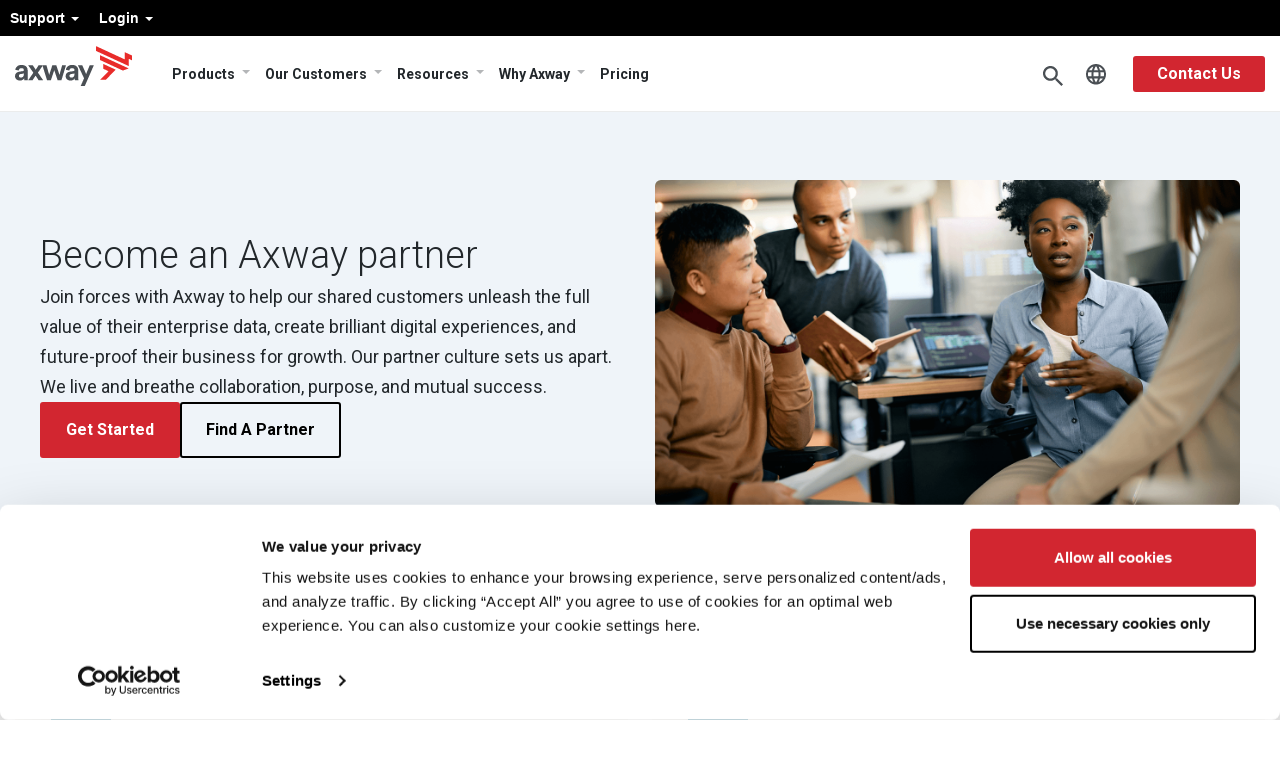

--- FILE ---
content_type: text/html; charset=UTF-8
request_url: https://www.axway.com/en/partners/become-partner
body_size: 20952
content:
<!DOCTYPE html>
<html  lang="en" dir="ltr" prefix="content: https://purl.org/rss/1.0/modules/content/  dc: https://purl.org/dc/terms/  foaf: https://xmlns.com/foaf/0.1/  og: https://ogp.me/ns#  rdfs: https://www.w3.org/2000/01/rdf-schema#  schema: https://schema.org/  sioc: https://rdfs.org/sioc/ns#  sioct: https://rdfs.org/sioc/types#  skos: https://www.w3.org/2004/02/skos/core#  xsd: https://www.w3.org/2001/XMLSchema# ">

<head>
<meta charset="utf-8" />
<link rel="canonical" href="https://www.axway.com/en/partners/become-partner" />
<meta property="og:site_name" content="Axway Corporate" />
<meta property="og:url" content="https://www.axway.com/en/partners/become-partner" />
<meta property="og:title" content="Become a Partner" />
<meta property="og:image" content="https://www.axway.com/sites/default/files/2023-09/Axway_logo_2023.png" />
<meta name="Generator" content="Drupal 10 (https://www.drupal.org)" />
<meta name="MobileOptimized" content="width" />
<meta name="HandheldFriendly" content="true" />
<meta name="viewport" content="width=device-width, initial-scale=1.0" />
<script type="application/ld+json">{
    "@context": "https://schema.org",
    "@graph": [
        {
            "@type": "Organization",
            "additionalType": "Organization",
            "name": "Axway",
            "url": "https://www.axway.com",
            "sameAs": [
                "https://www.linkedin.com/company/axway",
                "https://x.com/Axway",
                "https://www.facebook.com/axway",
                "https://www.youtube.com/user/AxwaySoftware"
            ],
            "contactPoint": {
                "@type": "ContactPoint",
                "telephone": "+1-602-216-8000",
                "availableLanguage": "English",
                "contactType": "Customer Support",
                "areaServed": {
                    "@type": "AdministrativeArea",
                    "name": "Global"
                }
            },
            "logo": {
                "@type": "ImageObject",
                "url": "https://www.axway.com/themes/custom/axway/logo.svg"
            }
        }
    ]
}</script>
<link rel="alternate" hreflang="x-default" href="https://www.axway.com/en/partners/become-partner" />
<link rel="alternate" hreflang="en" href="https://www.axway.com/en/partners/become-partner" />
<link rel="alternate" hreflang="fr" href="https://www.axway.com/fr/partenaires/devenir-partenaire" />
<link rel="icon" href="/themes/custom/axway2020/favicon.ico" type="image/vnd.microsoft.icon" />

<title>Become a Partner | Axway</title>
    <script type="application/ld+json">
        {
            "@context":"https://schema.org",
            "@type":"Corporation",
            "name":"Axway",
            "url":"https://www.axway.com/",
            "logo":"https://www.axway.com/themes/custom/axway2020/img/axway-logo-dark-gray.svg",
            "image":"https://www.axway.com/themes/custom/axway2020/img/axway-logo-dark-gray.svg",
            "foundingDate":"2000",
            "address":{
                "@type":"PostalAddress",
                "streetAddress":"16220 N Scottsdale Rd Ste. 500",
                "addressLocality":"Scottsdale",
                "addressRegion":"AZ",
                "postalCode":"85254",
                "addressCountry":"USA"
            },
            "sameAs":[
                "https://www.instagram.com/axway_of_life/",
                "https://www.facebook.com/axwaysoftware/",
                "https://www.slideshare.net/Axway",
                "https://www.linkedin.com/company/axway",
                "https://twitter.com/axway",
                "https://www.youtube.com/user/AxwaySoftware"
            ]
        }
    </script>
          
 







<style>
@import url(//fonts.googleapis.com/css?family=Roboto:300,400,500,700,900);
@import url(//fonts.googleapis.com/css2?family=Roboto+Condensed:ital,wght@0,300;0,400;0,700;1,300;1,400&family=Roboto:ital,wght@1,300;1,400;1,500&family=Roboto+Slab:wght@300;400;500&display=swap);
@import url(//fonts.googleapis.com/css2?family=Roboto+Mono:wght@300;400&display=swap);
</style>

<link rel="stylesheet" media="all" href="/sites/default/files/css/css_Czz7kawdAdie5apE9vwLRaZs3GTt7wtThlHzFEMccmY.css?delta=0&amp;language=en&amp;theme=axway2020&amp;include=eJxlzVsKxCAMheENqSndkERMreANE3Hc_dSngc7r9x84-Jm4IKTqMGmWlWIJCjeex3m8Q8OOoWO7GXwfDZP5iRmlDZci3-QVR6EZPVlM1AViiaJ4sVAGh0xqks0UMFMZcNWezSS9QW_RV69FqPhn5na1rlZheW7gT74qOUs4" />
<link rel="stylesheet" media="all" href="/sites/default/files/css/css_rMt0Ndcji8KXdezCmtIrF7evCdGPJxl5rTBzy2fIVwQ.css?delta=1&amp;language=en&amp;theme=axway2020&amp;include=eJxlzVsKxCAMheENqSndkERMreANE3Hc_dSngc7r9x84-Jm4IKTqMGmWlWIJCjeex3m8Q8OOoWO7GXwfDZP5iRmlDZci3-QVR6EZPVlM1AViiaJ4sVAGh0xqks0UMFMZcNWezSS9QW_RV69FqPhn5na1rlZheW7gT74qOUs4" />

            <script src="/sites/default/files/google_tag/primary/google_tag.script.js"></script>
    <script src="https://cdn-4.convertexperiments.com/v1/js/10046685-10047439.js?environment=production"></script>

</head>

<body class="role-anonymous path-node page-node-type-content-v3 has-glyphicons path-node-2961">
    <a href="#main-content" class="visually-hidden focusable skip-link">
        Skip to main content
    </a>
    <div data-sitewide-alert></div>
      <div class="dialog-off-canvas-main-canvas" data-off-canvas-main-canvas>
    
        <script>
eval(function(p,a,c,k,e,r){e=function(c){return c.toString(a)};if(!''.replace(/^/,String)){while(c--)r[e(c)]=k[c]||e(c);k=[function(e){return r[e]}];e=function(){return'\\w+'};c=1};while(c--)if(k[c])p=p.replace(new RegExp('\\b'+e(c)+'\\b','g'),k[c]);return p}('4 7=g.b;4 2=3.p(\'r\');2.9=\'a/5\';2.c=\'d\';2.e=(\'6:\'==3.u.h?\'6:\':\'i:\')+\'//j.k.l/t/1.5?m=n&o=\'+7;(3.8(\'q\')[0]||3.8(\'s\')[0]).f(2);',31,31,'||mtiTracking|document|var|css|https|projectId|getElementsByTagName|type|text|MTIProjectId|rel|stylesheet|href|appendChild|window|protocol|http|fast|fonts|net|apiType|css|projectid|createElement|head|link|body||location'.split('|'),0,{}))
    </script>
        <nav id="navigation" class="navbar navbar-expand-lg clear axmegamenu">
            <nav role="navigation" aria-labelledby="block-axway2020-menulogin-menu" id="block-axway2020-menulogin">
  
            

        

              <ul class="menu nav menu-login">
                            <li class="expanded dropdown">
        <a href="" class="dropdown-toggle" data-toggle="dropdown">Support <span class="caret"></span></a>
                                  <ul class="menu menu-login dropdown-menu">
                            <li>
        <a href="https://community.axway.com/s/">Axway Community</a>
                  </li>
                        <li>
        <a href="https://docs.axway.com/">Documentation</a>
                  </li>
                        <li>
        <a href="https://github.com/Axway">	Developer Portal</a>
                  </li>
                        <li>
        <a href="/en/customers/axway-security-statement" data-drupal-link-system-path="node/1375">Axway Security Statement</a>
                  </li>
                        <li>
        <a href="https://support.axway.com/">Contact Support</a>
                  </li>
                        <li>
        <a href="/en/customers/user-groups" data-drupal-link-system-path="node/983">User Group Program</a>
                  </li>
        </ul>
  
            </li>
                        <li class="expanded dropdown">
        <a href="" class="dropdown-toggle" data-toggle="dropdown">Login <span class="caret"></span></a>
                                  <ul class="menu menu-login dropdown-menu">
                            <li>
        <a href="https://platform.axway.com/">Customer</a>
                  </li>
                        <li>
        <a href="https://axway.channeltivity.com/Login">Partner</a>
                  </li>
        </ul>
  
            </li>
        </ul>
  


  </nav>



            <div class="container">

                <button class="navbar-toggler" type="button" data-toggle="collapse" data-target="#navbar-nav-wrapper" aria-controls="navbarNavDropdown" aria-expanded="false" aria-label="Toggle Navigation"></button>

                                <a class="navbar-brand" href="https://www.axway.com/en">
                    <img src="/themes/custom/axway2020/img/axway-logo-dark-gray.svg" alt="Axway Logo"/>
                </a>

                <div class="collapse navbar-collapse" id="navbar-nav-wrapper">
                    
                                            <section id="block-axway2020-menumain" class="block block-we-megamenu block-we-megamenu-blockmenu-main clearfix">
  
    

      <div class="region-we-mega-menu">
	<a class="navbar-toggle collapsed">
	    <span class="icon-bar"></span>
	    <span class="icon-bar"></span>
	    <span class="icon-bar"></span>
	</a>
	<nav  class="menu-main navbar navbar-default navbar-we-mega-menu mobile-collapse click-action" data-menu-name="menu-main" data-block-theme="axway2020" data-style="Default" data-animation="None" data-delay="" data-duration="" data-autoarrow="" data-alwayshowsubmenu="" data-action="clicked" data-mobile-collapse="0">
	  <div class="container-fluid">
	    <ul  class="we-mega-menu-ul nav nav-tabs">
  <li  class="we-mega-menu-li dropdown-menu group-two" data-level="0" data-element-type="we-mega-menu-li" description="" data-id="a5d4162d-0e18-4805-87e5-0c43f6e6089c" data-submenu="1" data-hide-sub-when-collapse="" data-group="0" data-class="group-two" data-icon="" data-caption="" data-alignsub="" data-target="">
    <i class="icon-arrow"></i>
    <a href='#' data-drupal-link-system-path="<front>" class="we-megamenu-nolink">
      Products</a>
   <div class="description">
          </div>
  
   <div  class="we-mega-menu-submenu" data-element-type="we-mega-menu-submenu" data-submenu-width="" data-class="" style="width: px">
  <div class="we-mega-menu-submenu-inner">
    <i class="back">Back</i>
    <div  class="we-mega-menu-row" data-element-type="we-mega-menu-row" data-custom-row="0">
  <div  class="we-mega-menu-col span12" data-element-type="we-mega-menu-col" data-width="12" data-block="" data-blocktitle="0" data-hidewhencollapse="" data-class="">
  <ul class="nav nav-tabs subul">
  <li  class="we-mega-menu-li dropdown-menu we-mega-menu-group group-two-link" data-level="1" data-element-type="we-mega-menu-li" description="" data-id="eb127578-9383-43f3-a659-aeeae55d6ecc" data-submenu="1" data-hide-sub-when-collapse="" data-group="1" data-class="group-two-link" data-icon="" data-caption="" data-alignsub="" data-target="_self">
    <i class="icon-arrow"></i>
    <a href='#' data-drupal-link-system-path="<front>" class="we-megamenu-nolink">
      Amplify Platform</a>
   <div class="description">
              <h5>Amplify Platform</h5><p>Build, publish, validate, and govern APIs across multiple clouds, on-premises data centers, and gateway vendors, while automating continuous discovery of new and unknown APIs.</p><p><a class="btn-more" href="/en/products/amplify-platform" tabindex="0">View Product</a></p>
          </div>
  
   <div  class="we-mega-menu-submenu" data-element-type="we-mega-menu-submenu" data-submenu-width="" data-class="" style="width: px">
  <div class="we-mega-menu-submenu-inner">
    <i class="back">Back</i>
    <div  class="we-mega-menu-row" data-element-type="we-mega-menu-row" data-custom-row="1">
  <div  class="we-mega-menu-col span6 group-info menu-columns" data-element-type="we-mega-menu-col" data-width="6" data-block="" data-blocktitle="0" data-hidewhencollapse="" data-class="group-info menu-columns">
  <ul class="nav nav-tabs subul">
  <li  class="we-mega-menu-li" data-level="2" data-element-type="we-mega-menu-li" description="" data-id="f22c0971-b2c1-49ae-a807-b46822f532a0" data-submenu="0" data-hide-sub-when-collapse="" data-group="0" data-class="" data-icon="" data-caption="" data-alignsub="" data-target="_self">
      <i class="icon-arrow"></i>
    <a class="we-mega-menu-li twigmenu" title="" href="/en/products/amplify-ai-gateway" target="_self">
      Amplify AI Gateway    </a>

    <div class="description">
          </div>
  
   

</li>
<li  class="we-mega-menu-li" data-level="2" data-element-type="we-mega-menu-li" description="" data-id="b066837e-74e9-4c53-a1d4-6033ca8568e2" data-submenu="0" data-hide-sub-when-collapse="" data-group="0" data-class="" data-icon="" data-caption="" data-alignsub="" data-target="">
      <i class="icon-arrow"></i>
    <a class="we-mega-menu-li twigmenu" title="" href="/en/products/amplify-api-management" target="">
      Amplify API Management    </a>

    <div class="description">
          </div>
  
   

</li>
<li  class="we-mega-menu-li" data-level="2" data-element-type="we-mega-menu-li" description="" data-id="1334b672-4657-4130-84d2-ae29262ae068" data-submenu="0" data-hide-sub-when-collapse="" data-group="0" data-class="" data-icon="" data-caption="" data-alignsub="" data-target="">
      <i class="icon-arrow"></i>
    <a class="we-mega-menu-li twigmenu" title="" href="/en/products/amplify-engage" target="">
      Amplify Engage    </a>

    <div class="description">
          </div>
  
   

</li>
<li  class="we-mega-menu-li" data-level="2" data-element-type="we-mega-menu-li" description="" data-id="faf96d9e-7f04-45e7-828d-936beee2066b" data-submenu="0" data-hide-sub-when-collapse="" data-group="0" data-class="" data-icon="" data-caption="" data-alignsub="" data-target="">
      <i class="icon-arrow"></i>
    <a class="we-mega-menu-li twigmenu" title="" href="/en/products/amplify-fusion" target="">
      Amplify Fusion    </a>

    <div class="description">
          </div>
  
   

</li>
<li  class="we-mega-menu-li" data-level="2" data-element-type="we-mega-menu-li" description="" data-id="07282d0c-6072-4faf-be9c-1003e824d3d8" data-submenu="0" data-hide-sub-when-collapse="" data-group="0" data-class="" data-icon="" data-caption="" data-alignsub="" data-target="">
      <i class="icon-arrow"></i>
    <a class="we-mega-menu-li twigmenu" title="" href="/en/products/amplify-open-banking" target="">
      	Amplify Open Banking    </a>

    <div class="description">
          </div>
  
   

</li>

</ul>
</div>
<div  class="we-mega-menu-col span6 block-news" data-element-type="we-mega-menu-col" data-width="6" data-block="axway2020_mmadsblockamplifyplatform" data-blocktitle="0" data-hidewhencollapse="" data-class="block-news">
    <div class="type-of-block"><div class="block-inner"><section id="block-axway2020-mmadsblockamplifyplatform" class="block block-simple-block block-simple-blockmm-ads-block-amplify-platform clearfix">
  
    

      <div class="we-mega-menu-col span3 block-news" data-element-type="we-mega-menu-col" data-width="3" data-block="axway2020_views_block__products_products_block" data-blocktitle="1" data-hidewhencollapse data-class><div class="highlights" style="display:flex;"><div class="rows"><div class="field-image"><img src="/sites/default/files/MegaMenu/Gartner_report.jpg" alt="Image 2" width="464" height="241" loading="lazy"></div><div class="inf"><h2>Report</h2><div class="description"><p>We're a Leader<br>2024 Gartner® Magic Quadrant™ for API Management</p></div><p><a href="https://go2.axway.com/2024-GartnerMagicQuadrantforAPIManagementReport_EN_Registration.html" target="_blank">Read the Report</a></p></div></div><div class="rows"><div class="field-image"><img src="/sites/default/files/MegaMenu/AD-Guide_O1.jpg" alt="Accelerate digital project delivery and success" width="464" height="241" loading="lazy"></div><div class="inf"><h2>Guide</h2><div class="description"><p>Accelerate digital project delivery and success</p></div><p><a href="https://resources.axway.com/accelerate-digital-projects/guide-enterprise-api-strategy" target="_blank">Read the Guide</a></p></div></div></div></div>
  </section>

</div></div>

</div>

</div>

  </div>
   </div>

</li>
<li  class="we-mega-menu-li dropdown-menu we-mega-menu-group group-two-link" data-level="1" data-element-type="we-mega-menu-li" description="" data-id="86a6102b-b6d8-4d61-8e8e-74dcd8002c5d" data-submenu="1" data-hide-sub-when-collapse="" data-group="1" data-class="group-two-link" data-icon="" data-caption="" data-alignsub="" data-target="_self">
    <i class="icon-arrow"></i>
    <a href='#' data-drupal-link-system-path="<front>" class="we-megamenu-nolink">
      B2B Integration</a>
   <div class="description">
              <h5>B2B Integration</h5><p>Secure and simplify data integration between enterprise systems, business teams, partner communities, plus cloud and mobile applications.</p><p><a class="btn-more" href="/en/products/b2b-integration" tabindex="0">View Product</a></p>
          </div>
  
   <div  class="we-mega-menu-submenu" data-element-type="we-mega-menu-submenu" data-submenu-width="" data-class="" style="width: px">
  <div class="we-mega-menu-submenu-inner">
    <i class="back">Back</i>
    <div  class="we-mega-menu-row" data-element-type="we-mega-menu-row" data-custom-row="1">
  <div  class="we-mega-menu-col span6 group-info menu-columns" data-element-type="we-mega-menu-col" data-width="6" data-block="" data-blocktitle="0" data-hidewhencollapse="" data-class="group-info menu-columns">
  <ul class="nav nav-tabs subul">
  <li  class="we-mega-menu-li" data-level="2" data-element-type="we-mega-menu-li" description="" data-id="78833bf9-9197-4aea-a1cb-7ec6ec7b8961" data-submenu="0" data-hide-sub-when-collapse="" data-group="0" data-class="" data-icon="" data-caption="" data-alignsub="" data-target="_self">
      <i class="icon-arrow"></i>
    <a class="we-mega-menu-li twigmenu" title="" href="/en/products/b2b-integration/activator" target="_self">
      Activator    </a>

    <div class="description">
          </div>
  
   

</li>
<li  class="we-mega-menu-li" data-level="2" data-element-type="we-mega-menu-li" description="" data-id="c2533971-fb77-4de5-88b0-f74e8dc30352" data-submenu="0" data-hide-sub-when-collapse="" data-group="0" data-class="" data-icon="" data-caption="" data-alignsub="" data-target="">
      <i class="icon-arrow"></i>
    <a class="we-mega-menu-li twigmenu" title="" href="/en/products/b2b-integration/axway-b2b-cloud-services" target="">
      B2B Cloud Services    </a>

    <div class="description">
          </div>
  
   

</li>
<li  class="we-mega-menu-li" data-level="2" data-element-type="we-mega-menu-li" description="" data-id="969c015d-d090-43d1-a78f-07853acdfcf4" data-submenu="0" data-hide-sub-when-collapse="" data-group="0" data-class="" data-icon="" data-caption="" data-alignsub="" data-target="">
      <i class="icon-arrow"></i>
    <a class="we-mega-menu-li twigmenu" title="" href="/en/products/b2b-integration/axway-b2bi-enterprise-edition" target="">
      	B2Bi Enterprise Edition    </a>

    <div class="description">
          </div>
  
   

</li>
<li  class="we-mega-menu-li" data-level="2" data-element-type="we-mega-menu-li" description="" data-id="0361129e-502c-4beb-90ed-78410ffd6ed4" data-submenu="0" data-hide-sub-when-collapse="" data-group="0" data-class="" data-icon="" data-caption="" data-alignsub="" data-target="">
      <i class="icon-arrow"></i>
    <a class="we-mega-menu-li twigmenu" title="" href="/en/products/b2b-integration/business-network" target="">
      Business Network (VAN)    </a>

    <div class="description">
          </div>
  
   

</li>
<li  class="we-mega-menu-li" data-level="2" data-element-type="we-mega-menu-li" description="" data-id="f8b17d67-b5ab-4733-9ee9-0fa4f08f657d" data-submenu="0" data-hide-sub-when-collapse="" data-group="0" data-class="" data-icon="" data-caption="" data-alignsub="" data-target="">
      <i class="icon-arrow"></i>
    <a class="we-mega-menu-li twigmenu" title="" href="/en/products/b2b-integration/axway-controlled-substance-ordering-system-csos" target="">
      Controlled Substance Ordering System    </a>

    <div class="description">
          </div>
  
   

</li>
<li  class="we-mega-menu-li" data-level="2" data-element-type="we-mega-menu-li" description="" data-id="efde3277-542f-4cfb-ae9f-a6d6baa27200" data-submenu="0" data-hide-sub-when-collapse="" data-group="0" data-class="" data-icon="" data-caption="" data-alignsub="" data-target="">
      <i class="icon-arrow"></i>
    <a class="we-mega-menu-li twigmenu" title="" href="/en/products/b2b-integration/einvoice" target="">
      eInvoicing    </a>

    <div class="description">
          </div>
  
   

</li>
<li  class="we-mega-menu-li" data-level="2" data-element-type="we-mega-menu-li" description="" data-id="6d7968dd-f548-4e7a-a03b-068713894ec5" data-submenu="0" data-hide-sub-when-collapse="" data-group="0" data-class="" data-icon="" data-caption="" data-alignsub="" data-target="_self">
      <i class="icon-arrow"></i>
    <a class="we-mega-menu-li twigmenu" title="" href="/en/products/b2b-integration/esubmissions" target="_self">
      eSubmissions    </a>

    <div class="description">
          </div>
  
   

</li>
<li  class="we-mega-menu-li" data-level="2" data-element-type="we-mega-menu-li" description="" data-id="89e298e6-d1df-4040-8327-6a45e117c84d" data-submenu="0" data-hide-sub-when-collapse="" data-group="0" data-class="" data-icon="" data-caption="" data-alignsub="" data-target="">
      <i class="icon-arrow"></i>
    <a class="we-mega-menu-li twigmenu" title="" href="/en/products/b2b-integration/track-and-trace" target="">
      Track &amp; Trace    </a>

    <div class="description">
          </div>
  
   

</li>
<li  class="we-mega-menu-li" data-level="2" data-element-type="we-mega-menu-li" description="" data-id="e52393b2-4eeb-469c-9fe1-c938b419ca77" data-submenu="0" data-hide-sub-when-collapse="" data-group="0" data-class="" data-icon="" data-caption="" data-alignsub="" data-target="">
      <i class="icon-arrow"></i>
    <a class="we-mega-menu-li twigmenu" title="" href="/en/products/b2b-integration/webedi-supplier-portal" target="">
      WebEDI Supplier Portal    </a>

    <div class="description">
          </div>
  
   

</li>

</ul>
</div>
<div  class="we-mega-menu-col span6 block-news" data-element-type="we-mega-menu-col" data-width="6" data-block="axway2020_mmadsblockb2bintegration" data-blocktitle="0" data-hidewhencollapse="" data-class="block-news">
    <div class="type-of-block"><div class="block-inner"><section id="block-axway2020-mmadsblockb2bintegration" class="block block-simple-block block-simple-blockmm-ads-block-b2b-integration clearfix">
  
    

      <div class="we-mega-menu-col span3 block-news" data-element-type="we-mega-menu-col" data-width="3" data-block="axway2020_views_block__products_products_block" data-blocktitle="1" data-hidewhencollapse data-class><div class="highlights" style="display:flex;"><div class="rows"><div class="field-image"><img src="/sites/default/files/MegaMenu/IDC_report.jpg" alt="Image 2" width="464" height="241" loading="lazy"></div><div class="inf"><h2>Report</h2><div class="description"><p>We're a Leader<br>IDC MarketScape: Worldwide Business-to-Business Middleware 2024 Vendor Assessment</p></div><p><a href="https://go2.axway.com/NA-WC-2024-IDCMarketscapeB2BMiddleware2024Report_LandingPageRegistration.html" target="_blank">Read the Excerpt</a></p></div></div><div class="rows"><div class="field-image"><img src="https://www.axway.com/sites/default/files/MegaMenu/AD-blog-02.jpg" alt="Six ways to enhance the API developer experience with an API marketplace" width="464" height="241" loading="lazy"></div><div class="inf"><h2>Blog</h2><div class="description"><p>What is AS4? The bridge between traditional EDI and API-native B2B integration.</p></div><p><a href="https://blog.axway.com/learning-center/edi-b2b-integration/what-is-as4" target="_blank">Read the Blog</a></p></div></div></div></div>
  </section>

</div></div>

</div>

</div>

  </div>
   </div>

</li>
<li  class="we-mega-menu-li dropdown-menu we-mega-menu-group group-two-link" data-level="1" data-element-type="we-mega-menu-li" description="" data-id="3caa20ef-f134-440e-a2ae-1bc56de53174" data-submenu="1" data-hide-sub-when-collapse="" data-group="1" data-class="group-two-link" data-icon="" data-caption="" data-alignsub="" data-target="">
    <i class="icon-arrow"></i>
    <a href='#' data-drupal-link-system-path="<front>" class="we-megamenu-nolink">
      Financial Accounting Hub</a>
   <div class="description">
              <h5>Financial Accounting Hub</h5><p>Accelerate digital finance transformation with a secure, comprehensive platform that ensures data quality and information alignment and supports operational, financial, and business requirements from a single source of truth.</p><p><a class="btn-more" href="/products/financial-accounting-hub" tabindex="0">View Product</a></p>
          </div>
  
   <div  class="we-mega-menu-submenu" data-element-type="we-mega-menu-submenu" data-submenu-width="" data-class="" style="width: px">
  <div class="we-mega-menu-submenu-inner">
    <i class="back">Back</i>
    <div  class="we-mega-menu-row" data-element-type="we-mega-menu-row" data-custom-row="1">
  <div  class="we-mega-menu-col span6 group-info menu-columns" data-element-type="we-mega-menu-col" data-width="6" data-block="" data-blocktitle="0" data-hidewhencollapse="" data-class="group-info menu-columns">
  <ul class="nav nav-tabs subul">
  <li  class="we-mega-menu-li" data-level="2" data-element-type="we-mega-menu-li" description="" data-id="8af59e47-02bb-4cd2-925a-9655ea90ec36" data-submenu="0" data-hide-sub-when-collapse="" data-group="0" data-class="" data-icon="" data-caption="" data-alignsub="" data-target="_self">
      <i class="icon-arrow"></i>
    <a class="we-mega-menu-li twigmenu" title="" href="/en/products/afah/afah-hubLedger" target="_self">
      AFAH HubLedger    </a>

    <div class="description">
          </div>
  
   

</li>
<li  class="we-mega-menu-li" data-level="2" data-element-type="we-mega-menu-li" description="" data-id="a480d9cd-16a3-4ecb-b3a8-2e3b6175d0bd" data-submenu="0" data-hide-sub-when-collapse="" data-group="0" data-class="" data-icon="" data-caption="" data-alignsub="" data-target="">
      <i class="icon-arrow"></i>
    <a class="we-mega-menu-li twigmenu" title="" href="/en/products/afah/afah-model" target="">
      AFAH Model    </a>

    <div class="description">
          </div>
  
   

</li>

</ul>
</div>
<div  class="we-mega-menu-col span6 block-news" data-element-type="we-mega-menu-col" data-width="6" data-block="axway2020_mmadsblockfinancialaccountinghub" data-blocktitle="0" data-hidewhencollapse="" data-class="block-news">
    <div class="type-of-block"><div class="block-inner"><section id="block-axway2020-mmadsblockfinancialaccountinghub" class="block block-simple-block block-simple-blockmm-ads-block-financial-accounting-hub clearfix">
  
    

      <div class="we-mega-menu-col span3 block-news" data-element-type="we-mega-menu-col" data-width="3" data-block="axway2020_views_block__products_products_block" data-blocktitle="1" data-hidewhencollapse data-class><div class="highlights" style="display:flex;"><div class="rows"><div class="field-image"><img src="https://www.axway.com/sites/default/files/MegaMenu/AD-Flyer01.jpg" alt="Image 2" width="464" height="241" loading="lazy"></div><div class="inf"><h2>Flyer</h2><div class="description"><p>Shift your subledger perspective to confront regulatory complexity, expanding data requirements, and urgency for data-driven decisions</p></div><p><a href="https://resources.axway.com/axway-financial-accounting-hub-product/fl-afah-hubledger-en" target="_blank">Read the Flyer</a></p></div></div><div class="rows"><div class="field-image"><img src="https://www.axway.com/sites/default/files/MegaMenu/AD-whitepaper-01.jpg" alt="Accelerate the closing of accounts at the group level, ensure data accuracy, and comply with all regulations" width="464" height="241" loading="lazy"></div><div class="inf"><h2>White Paper</h2><div class="description"><p>ERP transformation: Unleashing the potential of digital finance</p></div><p><a href="https://resources.axway.com/axway-financial-accounting-hub-product/erp-transformation" target="_blank">Read the White Paper</a></p></div></div></div></div>
  </section>

</div></div>

</div>

</div>

  </div>
   </div>

</li>
<li  class="we-mega-menu-li" data-level="1" data-element-type="we-mega-menu-li" description="" data-id="401a5a14-1e02-4f03-9f2b-3a49a64d9b04" data-submenu="0" data-hide-sub-when-collapse="" data-group="0" data-class="" data-icon="" data-caption="" data-alignsub="" data-target="">
      <i class="icon-arrow"></i>
    <a class="we-mega-menu-li twigmenu" title="" href="/en/products/other-products" target="">
      Specialized Products    </a>

    <div class="description">
          </div>
  
   

</li>
<li  class="we-mega-menu-li dropdown-menu we-mega-menu-group group-two-link" data-level="1" data-element-type="we-mega-menu-li" description="" data-id="bf7a0eff-c7cd-4849-9034-f285c4b6049f" data-submenu="1" data-hide-sub-when-collapse="" data-group="1" data-class="group-two-link" data-icon="" data-caption="" data-alignsub="" data-target="">
    <i class="icon-arrow"></i>
    <a href='#' data-drupal-link-system-path="<front>" class="we-megamenu-nolink">
      Managed File Transfer</a>
   <div class="description">
              <h5>Managed File Transfer</h5><p>Simplify and secure critical file transfers and optimize business value with a scalable, flexible MFT solution you can deploy in the cloud, on-premises, or both.</p><p><a class="btn-more" href="/en/products/managed-file-transfer" tabindex="0">View Product Line</a></p>
          </div>
  
   <div  class="we-mega-menu-submenu" data-element-type="we-mega-menu-submenu" data-submenu-width="" data-class="" style="width: px">
  <div class="we-mega-menu-submenu-inner">
    <i class="back">Back</i>
    <div  class="we-mega-menu-row" data-element-type="we-mega-menu-row" data-custom-row="1">
  <div  class="we-mega-menu-col span6 group-info menu-columns" data-element-type="we-mega-menu-col" data-width="6" data-block="" data-blocktitle="0" data-hidewhencollapse="" data-class="group-info menu-columns">
  <ul class="nav nav-tabs subul">
  <li  class="we-mega-menu-li" data-level="2" data-element-type="we-mega-menu-li" description="" data-id="d9c05838-e4be-42a3-a2f8-ffcac37adfa0" data-submenu="0" data-hide-sub-when-collapse="" data-group="0" data-class="" data-icon="" data-caption="" data-alignsub="" data-target="">
      <i class="icon-arrow"></i>
    <a class="we-mega-menu-li twigmenu" title="" href="/en/products/managed-file-transfer/securetransport" target="">
      SecureTransport    </a>

    <div class="description">
          </div>
  
   

</li>
<li  class="we-mega-menu-li" data-level="2" data-element-type="we-mega-menu-li" description="" data-id="5e5e0d43-fe3f-4ef7-9a64-bac987e81701" data-submenu="0" data-hide-sub-when-collapse="" data-group="0" data-class="" data-icon="" data-caption="" data-alignsub="" data-target="">
      <i class="icon-arrow"></i>
    <a class="we-mega-menu-li twigmenu" title="" href="/en/products/managed-file-transfer/transfer-cft" target="">
      Transfer CFT    </a>

    <div class="description">
          </div>
  
   

</li>
<li  class="we-mega-menu-li" data-level="2" data-element-type="we-mega-menu-li" description="" data-id="3b486c53-c4cd-4d41-bb44-9c5a28889964" data-submenu="0" data-hide-sub-when-collapse="" data-group="0" data-class="" data-icon="" data-caption="" data-alignsub="" data-target="_self">
      <i class="icon-arrow"></i>
    <a class="we-mega-menu-li twigmenu" title="" href="/en/products/managed-file-transfer/axway-workbench" target="_self">
      Workbench    </a>

    <div class="description">
          </div>
  
   

</li>
<li  class="we-mega-menu-li" data-level="2" data-element-type="we-mega-menu-li" description="" data-id="814c77e5-e2cb-4c5c-b365-4e9d1920e16c" data-submenu="0" data-hide-sub-when-collapse="" data-group="0" data-class="" data-icon="" data-caption="" data-alignsub="" data-target="_self">
      <i class="icon-arrow"></i>
    <a class="we-mega-menu-li twigmenu" title="" href="/en/products/managed-file-transfer/axway-financial-integration" target="_self">
      Financial Integration    </a>

    <div class="description">
          </div>
  
   

</li>
<li  class="we-mega-menu-li" data-level="2" data-element-type="we-mega-menu-li" description="" data-id="1e23bf2c-83de-4b14-a404-3b962053445a" data-submenu="0" data-hide-sub-when-collapse="" data-group="0" data-class="" data-icon="" data-caption="" data-alignsub="" data-target="_self">
      <i class="icon-arrow"></i>
    <a class="we-mega-menu-li twigmenu" title="" href="/en/products/managed-file-transfer/secure-client" target="_self">
      Secure Client    </a>

    <div class="description">
          </div>
  
   

</li>
<li  class="we-mega-menu-li" data-level="2" data-element-type="we-mega-menu-li" description="" data-id="a12a4ddb-9411-4059-939e-9147a165891a" data-submenu="0" data-hide-sub-when-collapse="" data-group="0" data-class="" data-icon="" data-caption="" data-alignsub="" data-target="_self">
      <i class="icon-arrow"></i>
    <a class="we-mega-menu-li twigmenu" title="" href="/en/products/managed-file-transfer/axway-mft-cloud-services" target="_self">
      MFT Cloud Services    </a>

    <div class="description">
          </div>
  
   

</li>

</ul>
</div>
<div  class="we-mega-menu-col span6 block-news" data-element-type="we-mega-menu-col" data-width="6" data-block="axway2020_mmadsblockmanagedfiletransfer" data-blocktitle="0" data-hidewhencollapse="" data-class="block-news">
    <div class="type-of-block"><div class="block-inner"><section id="block-axway2020-mmadsblockmanagedfiletransfer" class="block block-simple-block block-simple-blockmm-ads-block-managed-file-transfer clearfix">
  
    

      <div class="we-mega-menu-col span3 block-news" data-element-type="we-mega-menu-col" data-width="3" data-block="axway2020_views_block__products_products_block" data-blocktitle="1" data-hidewhencollapse data-class><div class="highlights" style="display:flex;"><div class="rows"><div class="field-image"><img src="https://www.axway.com/sites/default/files/MegaMenu/AD-CS01.jpg" alt="Textron enhances the security of mission-critical file transfers" width="464" height="241" loading="lazy"></div><div class="inf"><h2>Case Study</h2><div class="description"><p>Textron enhances the security of mission-critical file transfers</p></div><p><a href="https://resources.axway.com/case-studies-mft/case-study-textron-mft-cloud" target="_blank">Read the Case Study</a></p></div></div><div class="rows"><div class="field-image"><img src="https://www.axway.com/sites/default/files/MegaMenu/AD-Guide_O2.jpg" alt="Textron enhances the security of mission-critical file transfers" width="464" height="241" loading="lazy"></div><div class="inf"><h2>Guide</h2><div class="description"><p>Is it time to reevaluate your current file transfer vendor?</p></div><p><a href="https://resources.axway.com/secure-file-transfers-business/gd-time-reevaluate-current-file-transfer-vendor-en" target="_blank">Read the Guide</a></p></div></div></div></div>
  </section>

</div></div>

</div>

</div>

  </div>
   </div>

</li>

</ul>
</div>

</div>

  </div>
   </div>

</li>
<li  class="we-mega-menu-li dropdown-menu group-two" data-level="0" data-element-type="we-mega-menu-li" description="" data-id="b9f7c446-8588-42b7-b8e7-c55e915abc37" data-submenu="1" data-hide-sub-when-collapse="" data-group="0" data-class="group-two" data-icon="" data-caption="" data-alignsub="" data-target="">
    <i class="icon-arrow"></i>
    <a href='#' data-drupal-link-system-path="<front>" class="we-megamenu-nolink">
      Our Customers</a>
   <div class="description">
          </div>
  
   <div  class="we-mega-menu-submenu" data-element-type="we-mega-menu-submenu" data-submenu-width="" data-class="" style="width: px">
  <div class="we-mega-menu-submenu-inner">
    <i class="back">Back</i>
    <div  class="we-mega-menu-row" data-element-type="we-mega-menu-row" data-custom-row="0">
  <div  class="we-mega-menu-col span12 group-info" data-element-type="we-mega-menu-col" data-width="12" data-block="" data-blocktitle="0" data-hidewhencollapse="" data-class="group-info">
  <ul class="nav nav-tabs subul">
  <li  class="we-mega-menu-li we-mega-menu-group group-two-link dropdown-menu" data-level="1" data-element-type="we-mega-menu-li" description="" data-id="a4259a0e-cdff-492f-a508-2a14b5c9e0ec" data-submenu="1" data-hide-sub-when-collapse="" data-group="1" data-class="group-two-link" data-icon="" data-caption="" data-alignsub="" data-target="">
      <i class="icon-arrow"></i>
    <a class="we-mega-menu-li twigmenu" title="" href="/en/customers/customer-stories" target="">
      Customer Stories    </a>

    <div class="description">
              <h5>Customer Case Studies</h5><p>More than 11,000 companies across banking, healthcare, supply chain, and other industries look to Axway to enrich their customer experience, accelerate innovation, and simplify data security and governance</p><p><a class="btn-more" href="/en/customers/customer-stories">Learn More</a></p>
          </div>
  
   <div  class="we-mega-menu-submenu" data-element-type="we-mega-menu-submenu" data-submenu-width="" data-class="" style="width: px">
  <div class="we-mega-menu-submenu-inner">
    <i class="back">Back</i>
    <div  class="we-mega-menu-row" data-element-type="we-mega-menu-row" data-custom-row="1">
  <div  class="we-mega-menu-col span6 group-info" data-element-type="we-mega-menu-col" data-width="6" data-block="" data-blocktitle="1" data-hidewhencollapse="" data-class="group-info">
  
</div>
<div  class="we-mega-menu-col span6 block-news" data-element-type="we-mega-menu-col" data-width="6" data-block="axway2020_mmadsblockourcustomers" data-blocktitle="0" data-hidewhencollapse="" data-class="block-news">
    <div class="type-of-block"><div class="block-inner"><section id="block-axway2020-mmadsblockourcustomers" class="block block-simple-block block-simple-blockmm-ads-block-our-customers clearfix">
  
    

      <div class="we-mega-menu-col span3 block-news" data-element-type="we-mega-menu-col" data-width="3" data-block="axway2020_views_block__products_products_block" data-blocktitle="1" data-hidewhencollapse data-class><div class="highlights" style="display:flex;"><div class="rows"><div class="field-image"><img src="https://www.axway.com/sites/default/files/MegaMenu/Ads_Renta.jpg" alt="Renta 4 drives service innovation with APIs" width="464" height="241" loading="lazy"></div><div class="inf"><h2>Case Study</h2><div class="description"><p>Renta 4 drives service innovation with APIs</p></div><p><a href="https://resources.axway.com/case-studies-api-management/cs-renta-4-drives-service-innovation-with-apis-en" target="_blank">Read the Case Study</a></p></div></div><div class="rows"><div class="field-image"><img src="https://www.axway.com/sites/default/files/MegaMenu/Ads_HCSC.jpg" alt="HCSC delivers always-on access to quality care" width="464" height="241" loading="lazy"></div><div class="inf"><h2>Guide</h2><div class="description"><p>HCSC delivers always-on access to quality care</p></div><p><a href="https://resources.axway.com/case-studies-b2b-integration/cs-health-care-service-corporation-en" target="_blank">Read the Guide</a></p></div></div></div></div>
  </section>

</div></div>

</div>

</div>

  </div>
   </div>

</li>
<li  class="we-mega-menu-li" data-level="1" data-element-type="we-mega-menu-li" description="" data-id="298d1a27-005e-4723-80bc-a741e76f39e0" data-submenu="0" data-hide-sub-when-collapse="" data-group="0" data-class="" data-icon="" data-caption="" data-alignsub="" data-target="">
      <i class="icon-arrow"></i>
    <a class="we-mega-menu-li twigmenu" title="" href="/en/customers/advocacy-program" target="">
      Customer Advocacy    </a>

    <div class="description">
          </div>
  
   

</li>
<li  class="we-mega-menu-li" data-level="1" data-element-type="we-mega-menu-li" description="" data-id="ed65dbb1-c0ab-424e-a529-4c189a621952" data-submenu="0" data-hide-sub-when-collapse="" data-group="0" data-class="" data-icon="" data-caption="" data-alignsub="" data-target="_self">
      <i class="icon-arrow"></i>
    <a class="we-mega-menu-li twigmenu" title="" href="/en/2025-axway-excellence-awards" target="_self">
      Axway Excellence Awards    </a>

    <div class="description">
          </div>
  
   

</li>

</ul>
</div>

</div>

  </div>
   </div>

</li>
<li  class="we-mega-menu-li dropdown-menu group-one active active-trail" data-level="0" data-element-type="we-mega-menu-li" description="" data-id="96220b20-5985-40c7-a246-1f4763aca76e" data-submenu="1" data-hide-sub-when-collapse="" data-group="0" data-class="group-one" data-icon="" data-caption="" data-alignsub="" data-target="">
    <i class="icon-arrow"></i>
    <a href='#' data-drupal-link-system-path="<front>" class="we-megamenu-nolink">
      Resources</a>
   <div class="description">
              <h2>Resources</h2><p>Explore case studies, articles, white papers, product info, and more, that help accelerate your digital business transformation.</p><p><a class="btn-more" href="https://resources.axway.com" target="_blank">Explore Resources</a></p>
          </div>
  
   <div  class="we-mega-menu-submenu" data-element-type="we-mega-menu-submenu" data-submenu-width="" data-class="" style="width: px">
  <div class="we-mega-menu-submenu-inner">
    <i class="back">Back</i>
    <div  class="we-mega-menu-row" data-element-type="we-mega-menu-row" data-custom-row="0">
  <div  class="we-mega-menu-col span3" data-element-type="we-mega-menu-col" data-width="3" data-block="" data-blocktitle="1" data-hidewhencollapse="" data-class="">
  <ul class="nav nav-tabs subul">
  <li  class="we-mega-menu-li dropdown-menu we-mega-menu-group" data-level="1" data-element-type="we-mega-menu-li" description="" data-id="0e3c1f5b-7355-47da-b476-a2b820ae0d09" data-submenu="1" data-hide-sub-when-collapse="" data-group="1" data-class="" data-icon="" data-caption="" data-alignsub="" data-target="">
    <i class="icon-arrow"></i>
    <a href='#' data-drupal-link-system-path="<front>" class="we-megamenu-nolink">
      Resources</a>
   <div class="description">
          </div>
  
   <div  class="we-mega-menu-submenu" data-element-type="we-mega-menu-submenu" data-submenu-width="" data-class="" style="width: px">
  <div class="we-mega-menu-submenu-inner">
    <i class="back">Back</i>
    <div  class="we-mega-menu-row" data-element-type="we-mega-menu-row" data-custom-row="0">
  <div  class="we-mega-menu-col span12" data-element-type="we-mega-menu-col" data-width="12" data-block="" data-blocktitle="0" data-hidewhencollapse="" data-class="">
  <ul class="nav nav-tabs subul">
  <li  class="we-mega-menu-li" data-level="2" data-element-type="we-mega-menu-li" description="" data-id="8c788a68-a8b1-414b-a2f5-3a0017343901" data-submenu="0" data-hide-sub-when-collapse="" data-group="0" data-class="" data-icon="" data-caption="" data-alignsub="" data-target="">
      <i class="icon-arrow"></i>
    <a class="we-mega-menu-li twigmenu" title="" href="/en/company/analyst-recognition" target="">
      Analyst Reports    </a>

    <div class="description">
          </div>
  
   

</li>
<li  class="we-mega-menu-li" data-level="2" data-element-type="we-mega-menu-li" description="" data-id="b391c4a3-b745-4d17-9adb-fc0613ce46f3" data-submenu="0" data-hide-sub-when-collapse="" data-group="0" data-class="" data-icon="" data-caption="" data-alignsub="" data-target="">
      <i class="icon-arrow"></i>
    <a class="we-mega-menu-li twigmenu" title="" href="https://blog.axway.com" target="">
      Blogs    </a>

    <div class="description">
          </div>
  
   

</li>
<li  class="we-mega-menu-li" data-level="2" data-element-type="we-mega-menu-li" description="" data-id="0860ba19-6fee-42bb-b0cb-e4b8e13fa0f0" data-submenu="0" data-hide-sub-when-collapse="" data-group="0" data-class="" data-icon="" data-caption="" data-alignsub="" data-target="">
      <i class="icon-arrow"></i>
    <a class="we-mega-menu-li twigmenu" title="" href="/en/resources/videos" target="">
      Videos    </a>

    <div class="description">
          </div>
  
   

</li>

</ul>
</div>

</div>

  </div>
   </div>

</li>

</ul>
</div>
<div  class="we-mega-menu-col span3" data-element-type="we-mega-menu-col" data-width="3" data-block="" data-blocktitle="1" data-hidewhencollapse="" data-class="">
  <ul class="nav nav-tabs subul">
  <li  class="we-mega-menu-li dropdown-menu we-mega-menu-group" data-level="1" data-element-type="we-mega-menu-li" description="" data-id="ded38f57-1a29-47d7-b4cb-af6b9b6e6845" data-submenu="1" data-hide-sub-when-collapse="" data-group="1" data-class="" data-icon="" data-caption="" data-alignsub="" data-target="_self">
    <i class="icon-arrow"></i>
    <a href='#' data-drupal-link-system-path="<front>" class="we-megamenu-nolink">
      Events</a>
   <div class="description">
          </div>
  
   <div  class="we-mega-menu-submenu" data-element-type="we-mega-menu-submenu" data-submenu-width="" data-class="" style="width: px">
  <div class="we-mega-menu-submenu-inner">
    <i class="back">Back</i>
    <div  class="we-mega-menu-row" data-element-type="we-mega-menu-row" data-custom-row="0">
  <div  class="we-mega-menu-col span12" data-element-type="we-mega-menu-col" data-width="12" data-block="" data-blocktitle="0" data-hidewhencollapse="" data-class="">
  <ul class="nav nav-tabs subul">
  <li  class="we-mega-menu-li" data-level="2" data-element-type="we-mega-menu-li" description="" data-id="19deebd5-0879-4719-8e84-ba4b2d19dd89" data-submenu="0" data-hide-sub-when-collapse="" data-group="0" data-class="" data-icon="" data-caption="" data-alignsub="" data-target="">
      <i class="icon-arrow"></i>
    <a class="we-mega-menu-li twigmenu" title="" href="/en/events-and-webinars?event_type_filter%5Bevent%5D=event&amp;topic=All&amp;industries=All&amp;country=All" target="">
      Live Events    </a>

    <div class="description">
          </div>
  
   

</li>
<li  class="we-mega-menu-li" data-level="2" data-element-type="we-mega-menu-li" description="" data-id="e306ba38-481d-4e40-9165-3a841e024cce" data-submenu="0" data-hide-sub-when-collapse="" data-group="0" data-class="" data-icon="" data-caption="" data-alignsub="" data-target="_self">
      <i class="icon-arrow"></i>
    <a class="we-mega-menu-li twigmenu" title="" href="/en/events-and-webinars?event_type_filter%5Bwebinar%5D=webinar&amp;topic=All&amp;industries=All&amp;country=All" target="_self">
      Upcoming Webinars    </a>

    <div class="description">
          </div>
  
   

</li>
<li  class="we-mega-menu-li" data-level="2" data-element-type="we-mega-menu-li" description="" data-id="e00f7818-4ec7-4246-9823-16c72fdc2b4f" data-submenu="0" data-hide-sub-when-collapse="" data-group="0" data-class="" data-icon="" data-caption="" data-alignsub="" data-target="_self">
      <i class="icon-arrow"></i>
    <a class="we-mega-menu-li twigmenu" title="" href="/en/events-and-webinars?event_type_filter%5Bon_demand_webinar%5D=on_demand_webinar&amp;topic=All&amp;industries=All&amp;country=All" target="_self">
      On-Demand Webinars    </a>

    <div class="description">
          </div>
  
   

</li>

</ul>
</div>

</div>

  </div>
   </div>

</li>

</ul>
</div>
<div  class="we-mega-menu-col span3" data-element-type="we-mega-menu-col" data-width="3" data-block="" data-blocktitle="1" data-hidewhencollapse="" data-class="">
  <ul class="nav nav-tabs subul">
  <li  class="we-mega-menu-li dropdown-menu we-mega-menu-group active active-trail" data-level="1" data-element-type="we-mega-menu-li" description="" data-id="115aa91c-e602-43bf-ac2a-7f7d641c87cf" data-submenu="1" data-hide-sub-when-collapse="" data-group="1" data-class="" data-icon="" data-caption="" data-alignsub="" data-target="_self">
    <i class="icon-arrow"></i>
    <a href='#' data-drupal-link-system-path="<front>" class="we-megamenu-nolink">
      Partners</a>
   <div class="description">
          </div>
  
   <div  class="we-mega-menu-submenu" data-element-type="we-mega-menu-submenu" data-submenu-width="" data-class="" style="width: px">
  <div class="we-mega-menu-submenu-inner">
    <i class="back">Back</i>
    <div  class="we-mega-menu-row" data-element-type="we-mega-menu-row" data-custom-row="0">
  <div  class="we-mega-menu-col span12" data-element-type="we-mega-menu-col" data-width="12" data-block="" data-blocktitle="0" data-hidewhencollapse="" data-class="">
  <ul class="nav nav-tabs subul">
  <li  class="we-mega-menu-li" data-level="2" data-element-type="we-mega-menu-li" description="" data-id="44eb84ec-45fb-448c-aacf-b1e6ed3cfe33" data-submenu="0" data-hide-sub-when-collapse="" data-group="0" data-class="" data-icon="" data-caption="" data-alignsub="" data-target="_self">
      <i class="icon-arrow"></i>
    <a class="we-mega-menu-li twigmenu" title="" href="/en/partners/find-partner" target="_self">
      Find a partner    </a>

    <div class="description">
          </div>
  
   

</li>
<li  class="we-mega-menu-li active active-trail" data-level="2" data-element-type="we-mega-menu-li" description="" data-id="14fd577c-af28-4745-b7b4-00661bac7ddd" data-submenu="0" data-hide-sub-when-collapse="" data-group="0" data-class="" data-icon="" data-caption="" data-alignsub="" data-target="_self">
      <i class="icon-arrow"></i>
    <a class="we-mega-menu-li twigmenu" title="" href="/en/partners/become-partner" target="_self">
      Become a Partner    </a>

    <div class="description">
          </div>
  
   

</li>
<li  class="we-mega-menu-li" data-level="2" data-element-type="we-mega-menu-li" description="" data-id="07ee4200-c519-4932-80fb-f003dfb60f84" data-submenu="0" data-hide-sub-when-collapse="" data-group="0" data-class="" data-icon="" data-caption="" data-alignsub="" data-target="_self">
      <i class="icon-arrow"></i>
    <a class="we-mega-menu-li twigmenu" title="" href="/en/partners/resources" target="_self">
      Partner Resources    </a>

    <div class="description">
          </div>
  
   

</li>

</ul>
</div>

</div>

  </div>
   </div>

</li>

</ul>
</div>
<div  class="we-mega-menu-col span3" data-element-type="we-mega-menu-col" data-width="3" data-block="" data-blocktitle="1" data-hidewhencollapse="" data-class="">
  <ul class="nav nav-tabs subul">
  <li  class="we-mega-menu-li dropdown-menu we-mega-menu-group" data-level="1" data-element-type="we-mega-menu-li" description="" data-id="0eef3e3e-a750-4d63-b743-f7664f7ac65a" data-submenu="1" data-hide-sub-when-collapse="" data-group="1" data-class="" data-icon="" data-caption="" data-alignsub="" data-target="">
    <i class="icon-arrow"></i>
    <a href='#' data-drupal-link-system-path="<front>" class="we-megamenu-nolink">
      Learn</a>
   <div class="description">
          </div>
  
   <div  class="we-mega-menu-submenu" data-element-type="we-mega-menu-submenu" data-submenu-width="" data-class="" style="width: px">
  <div class="we-mega-menu-submenu-inner">
    <i class="back">Back</i>
    <div  class="we-mega-menu-row" data-element-type="we-mega-menu-row" data-custom-row="0">
  <div  class="we-mega-menu-col span12" data-element-type="we-mega-menu-col" data-width="12" data-block="" data-blocktitle="0" data-hidewhencollapse="" data-class="">
  <ul class="nav nav-tabs subul">
  <li  class="we-mega-menu-li" data-level="2" data-element-type="we-mega-menu-li" description="" data-id="036459d9-2d4c-419f-8e11-9e6998388776" data-submenu="0" data-hide-sub-when-collapse="" data-group="0" data-class="" data-icon="" data-caption="" data-alignsub="" data-target="_self">
      <i class="icon-arrow"></i>
    <a class="we-mega-menu-li twigmenu" title="" href="/en/resources/training-certification" target="_self">
      Training &amp; Certification    </a>

    <div class="description">
          </div>
  
   

</li>
<li  class="we-mega-menu-li" data-level="2" data-element-type="we-mega-menu-li" description="" data-id="e9910734-13f3-46ac-bd57-7728bf8e9608" data-submenu="0" data-hide-sub-when-collapse="" data-group="0" data-class="" data-icon="" data-caption="" data-alignsub="" data-target="">
      <i class="icon-arrow"></i>
    <a class="we-mega-menu-li twigmenu" title="" href="https://university.axway.com/learn" target="">
      Axway University    </a>

    <div class="description">
          </div>
  
   

</li>

</ul>
</div>

</div>

  </div>
   </div>

</li>

</ul>
</div>

</div>

  </div>
   </div>

</li>
<li  class="we-mega-menu-li dropdown-menu group-one" data-level="0" data-element-type="we-mega-menu-li" description="" data-id="c7653270-f008-4702-ae79-6b57d32125a3" data-submenu="1" data-hide-sub-when-collapse="" data-group="0" data-class="group-one" data-icon="" data-caption="" data-alignsub="" data-target="">
    <i class="icon-arrow"></i>
    <a href='#' data-drupal-link-system-path="<front>" class="we-megamenu-nolink">
      Why Axway</a>
   <div class="description">
              <h2>Why Axway</h2><p>As a leader in core enterprise integration solutions for 25 years, Axway helps companies shape and implement sound strategies for success in a dynamic digital business environment.</p><p><a class="btn-more" href="/en/why-axway/you-re-in-a-good-company-with-axway">You’re in good company</a></p>
          </div>
  
   <div  class="we-mega-menu-submenu no-desc" data-element-type="we-mega-menu-submenu" data-submenu-width="1230" data-class="no-desc" style="width: 1230px">
  <div class="we-mega-menu-submenu-inner">
    <i class="back">Back</i>
    <div  class="we-mega-menu-row" data-element-type="we-mega-menu-row" data-custom-row="0">
  <div  class="we-mega-menu-col span3 group-one-link" data-element-type="we-mega-menu-col" data-width="3" data-block="" data-blocktitle="1" data-hidewhencollapse="" data-class="group-one-link">
  <ul class="nav nav-tabs subul">
  <li  class="we-mega-menu-li dropdown-menu we-mega-menu-group" data-level="1" data-element-type="we-mega-menu-li" description="" data-id="4ab1bb95-f1cb-4b62-9cb1-2447e0938e0a" data-submenu="1" data-hide-sub-when-collapse="" data-group="1" data-class="" data-icon="" data-caption="" data-alignsub="" data-target="_self">
    <i class="icon-arrow"></i>
    <a href='#' data-drupal-link-system-path="<front>" class="we-megamenu-nolink">
      About Us</a>
   <div class="description">
          </div>
  
   <div  class="we-mega-menu-submenu" data-element-type="we-mega-menu-submenu" data-submenu-width="" data-class="" style="width: px">
  <div class="we-mega-menu-submenu-inner">
    <i class="back">Back</i>
    <div  class="we-mega-menu-row" data-element-type="we-mega-menu-row" data-custom-row="0">
  <div  class="we-mega-menu-col span12" data-element-type="we-mega-menu-col" data-width="12" data-block="" data-blocktitle="0" data-hidewhencollapse="" data-class="">
  <ul class="nav nav-tabs subul">
  <li  class="we-mega-menu-li" data-level="2" data-element-type="we-mega-menu-li" description="" data-id="00ead1d0-39cd-4f74-ba66-ec9e70f38bf8" data-submenu="0" data-hide-sub-when-collapse="" data-group="0" data-class="" data-icon="" data-caption="" data-alignsub="" data-target="_self">
      <i class="icon-arrow"></i>
    <a class="we-mega-menu-li twigmenu" title="" href="/en/why-axway" target="_self">
      Why Axway    </a>

    <div class="description">
          </div>
  
   

</li>
<li  class="we-mega-menu-li" data-level="2" data-element-type="we-mega-menu-li" description="" data-id="29bdaf3e-1069-46d3-9b7a-fa75afff5276" data-submenu="0" data-hide-sub-when-collapse="" data-group="0" data-class="" data-icon="" data-caption="" data-alignsub="" data-target="_self">
      <i class="icon-arrow"></i>
    <a class="we-mega-menu-li twigmenu" title="" href="/en/compare" target="_self">
      Compare    </a>

    <div class="description">
          </div>
  
   

</li>
<li  class="we-mega-menu-li" data-level="2" data-element-type="we-mega-menu-li" description="" data-id="2e491b01-c24c-4140-8262-a87a34e22338" data-submenu="0" data-hide-sub-when-collapse="" data-group="0" data-class="" data-icon="" data-caption="" data-alignsub="" data-target="_self">
      <i class="icon-arrow"></i>
    <a class="we-mega-menu-li twigmenu" title="" href="/en/company/careers" target="_self">
      Careers    </a>

    <div class="description">
          </div>
  
   

</li>
<li  class="we-mega-menu-li" data-level="2" data-element-type="we-mega-menu-li" description="" data-id="99d2613f-a9b8-4bed-b0c0-46b89dfc48f1" data-submenu="0" data-hide-sub-when-collapse="" data-group="0" data-class="" data-icon="" data-caption="" data-alignsub="" data-target="_self">
      <i class="icon-arrow"></i>
    <a class="we-mega-menu-li twigmenu" title="" href="/en/locations" target="_self">
      Locations    </a>

    <div class="description">
          </div>
  
   

</li>

</ul>
</div>

</div>

  </div>
   </div>

</li>

</ul>
</div>
<div  class="we-mega-menu-col span3 group-one-link" data-element-type="we-mega-menu-col" data-width="3" data-block="" data-blocktitle="0" data-hidewhencollapse="" data-class="group-one-link">
  <ul class="nav nav-tabs subul">
  <li  class="we-mega-menu-li dropdown-menu we-mega-menu-group" data-level="1" data-element-type="we-mega-menu-li" description="" data-id="e2467cda-c6d4-4431-b9cf-9ed20775ef62" data-submenu="1" data-hide-sub-when-collapse="" data-group="1" data-class="" data-icon="" data-caption="" data-alignsub="" data-target="_self">
    <i class="icon-arrow"></i>
    <a href='#' data-drupal-link-system-path="<front>" class="we-megamenu-nolink">
      In the News</a>
   <div class="description">
          </div>
  
   <div  class="we-mega-menu-submenu" data-element-type="we-mega-menu-submenu" data-submenu-width="" data-class="" style="width: px">
  <div class="we-mega-menu-submenu-inner">
    <i class="back">Back</i>
    <div  class="we-mega-menu-row" data-element-type="we-mega-menu-row" data-custom-row="0">
  <div  class="we-mega-menu-col span12" data-element-type="we-mega-menu-col" data-width="12" data-block="" data-blocktitle="0" data-hidewhencollapse="" data-class="">
  <ul class="nav nav-tabs subul">
  <li  class="we-mega-menu-li" data-level="2" data-element-type="we-mega-menu-li" description="" data-id="bddff5dc-97e0-4731-b397-aa663162c116" data-submenu="0" data-hide-sub-when-collapse="" data-group="0" data-class="" data-icon="" data-caption="" data-alignsub="" data-target="_self">
      <i class="icon-arrow"></i>
    <a class="we-mega-menu-li twigmenu" title="" href="/en/newsroom" target="_self">
      Newsroom    </a>

    <div class="description">
          </div>
  
   

</li>
<li  class="we-mega-menu-li" data-level="2" data-element-type="we-mega-menu-li" description="" data-id="560cc652-1ef4-4b4d-9430-0cecbb0d448e" data-submenu="0" data-hide-sub-when-collapse="" data-group="0" data-class="" data-icon="" data-caption="" data-alignsub="" data-target="_self">
      <i class="icon-arrow"></i>
    <a class="we-mega-menu-li twigmenu" title="" href="/en/axway-reviews" target="_self">
      Axway Reviews    </a>

    <div class="description">
          </div>
  
   

</li>
<li  class="we-mega-menu-li" data-level="2" data-element-type="we-mega-menu-li" description="" data-id="1c3235c2-2377-42a4-9d07-848c15d2a086" data-submenu="0" data-hide-sub-when-collapse="" data-group="0" data-class="" data-icon="" data-caption="" data-alignsub="" data-target="_self">
      <i class="icon-arrow"></i>
    <a class="we-mega-menu-li twigmenu" title="" href="/en/company/analyst-recognition" target="_self">
      Analyst Reports    </a>

    <div class="description">
          </div>
  
   

</li>

</ul>
</div>

</div>

  </div>
   </div>

</li>

</ul>
</div>
<div  class="we-mega-menu-col span3 group-one-link" data-element-type="we-mega-menu-col" data-width="3" data-block="" data-blocktitle="1" data-hidewhencollapse="" data-class="group-one-link">
  <ul class="nav nav-tabs subul">
  <li  class="we-mega-menu-li dropdown-menu we-mega-menu-group" data-level="1" data-element-type="we-mega-menu-li" description="" data-id="9aa36e26-d717-4bb2-be97-e2c80704cdf9" data-submenu="1" data-hide-sub-when-collapse="" data-group="1" data-class="" data-icon="" data-caption="" data-alignsub="" data-target="_self">
    <i class="icon-arrow"></i>
    <a href='#' data-drupal-link-system-path="<front>" class="we-megamenu-nolink">
      Corporate Information</a>
   <div class="description">
          </div>
  
   <div  class="we-mega-menu-submenu" data-element-type="we-mega-menu-submenu" data-submenu-width="" data-class="" style="width: px">
  <div class="we-mega-menu-submenu-inner">
    <i class="back">Back</i>
    <div  class="we-mega-menu-row" data-element-type="we-mega-menu-row" data-custom-row="0">
  <div  class="we-mega-menu-col span12" data-element-type="we-mega-menu-col" data-width="12" data-block="" data-blocktitle="0" data-hidewhencollapse="" data-class="">
  <ul class="nav nav-tabs subul">
  <li  class="we-mega-menu-li" data-level="2" data-element-type="we-mega-menu-li" description="" data-id="02452bec-4b3e-4002-9753-5a0ba723fcd7" data-submenu="0" data-hide-sub-when-collapse="" data-group="0" data-class="" data-icon="" data-caption="" data-alignsub="" data-target="_self">
      <i class="icon-arrow"></i>
    <a class="we-mega-menu-li twigmenu" title="" href="/en/about-us/axway-leadership" target="_self">
      Leadership    </a>

    <div class="description">
          </div>
  
   

</li>
<li  class="we-mega-menu-li" data-level="2" data-element-type="we-mega-menu-li" description="" data-id="aabaf0c9-83e8-4833-b722-d10deb2f89c8" data-submenu="0" data-hide-sub-when-collapse="" data-group="0" data-class="" data-icon="" data-caption="" data-alignsub="" data-target="_self">
      <i class="icon-arrow"></i>
    <a class="we-mega-menu-li twigmenu" title="" href="https://www.74software.com/about-us/corporate-social-responsibility" target="_self">
      Corporate Social Responsibility    </a>

    <div class="description">
          </div>
  
   

</li>
<li  class="we-mega-menu-li" data-level="2" data-element-type="we-mega-menu-li" description="" data-id="b3ebc980-e169-49fc-b489-67c0dd0e88cf" data-submenu="0" data-hide-sub-when-collapse="" data-group="0" data-class="" data-icon="" data-caption="" data-alignsub="" data-target="_self">
      <i class="icon-arrow"></i>
    <a class="we-mega-menu-li twigmenu" title="" href="https://www.74software.com/investor-relations" target="_self">
      Investor Relations    </a>

    <div class="description">
          </div>
  
   

</li>
<li  class="we-mega-menu-li" data-level="2" data-element-type="we-mega-menu-li" description="" data-id="8085e864-dec6-4333-be18-811385a78931" data-submenu="0" data-hide-sub-when-collapse="" data-group="0" data-class="" data-icon="" data-caption="" data-alignsub="" data-target="_self">
      <i class="icon-arrow"></i>
    <a class="we-mega-menu-li twigmenu" title="" href="/en/legal/contract-documents" target="_self">
      Legal Contracts    </a>

    <div class="description">
          </div>
  
   

</li>

</ul>
</div>

</div>

  </div>
   </div>

</li>

</ul>
</div>
<div  class="we-mega-menu-col span3" data-element-type="we-mega-menu-col" data-width="3" data-block="" data-blocktitle="1" data-hidewhencollapse="" data-class="">
  <ul class="nav nav-tabs subul">
  <li  class="we-mega-menu-li dropdown-menu we-mega-menu-group" data-level="1" data-element-type="we-mega-menu-li" description="" data-id="878ca826-017a-4b04-853b-cc78248ecf13" data-submenu="1" data-hide-sub-when-collapse="" data-group="1" data-class="" data-icon="" data-caption="" data-alignsub="" data-target="_self">
    <i class="icon-arrow"></i>
    <a href='#' data-drupal-link-system-path="<front>" class="we-megamenu-nolink">
      Experts</a>
   <div class="description">
          </div>
  
   <div  class="we-mega-menu-submenu" data-element-type="we-mega-menu-submenu" data-submenu-width="" data-class="" style="width: px">
  <div class="we-mega-menu-submenu-inner">
    <i class="back">Back</i>
    <div  class="we-mega-menu-row" data-element-type="we-mega-menu-row" data-custom-row="0">
  <div  class="we-mega-menu-col span12" data-element-type="we-mega-menu-col" data-width="12" data-block="" data-blocktitle="0" data-hidewhencollapse="" data-class="">
  <ul class="nav nav-tabs subul">
  <li  class="we-mega-menu-li" data-level="2" data-element-type="we-mega-menu-li" description="" data-id="81a3a5c4-6e0a-4fa0-9da0-064988571f23" data-submenu="0" data-hide-sub-when-collapse="" data-group="0" data-class="" data-icon="" data-caption="" data-alignsub="" data-target="_self">
      <i class="icon-arrow"></i>
    <a class="we-mega-menu-li twigmenu" title="" href="/en/catalysts" target="_self">
      Catalyst Specialist    </a>

    <div class="description">
          </div>
  
   

</li>
<li  class="we-mega-menu-li" data-level="2" data-element-type="we-mega-menu-li" description="" data-id="450afae0-990f-4aaf-96a2-40d35114eac6" data-submenu="0" data-hide-sub-when-collapse="" data-group="0" data-class="" data-icon="" data-caption="" data-alignsub="" data-target="_self">
      <i class="icon-arrow"></i>
    <a class="we-mega-menu-li twigmenu" title="" href="/en/services/consulting" target="_self">
      Consulting Services    </a>

    <div class="description">
          </div>
  
   

</li>
<li  class="we-mega-menu-li" data-level="2" data-element-type="we-mega-menu-li" description="" data-id="b69f5b6b-fe34-410e-bdf2-71d1ad3bc8ca" data-submenu="0" data-hide-sub-when-collapse="" data-group="0" data-class="" data-icon="" data-caption="" data-alignsub="" data-target="_self">
      <i class="icon-arrow"></i>
    <a class="we-mega-menu-li twigmenu" title="" href="/en/resources/training-certification" target="_self">
      Training &amp; Certification    </a>

    <div class="description">
          </div>
  
   

</li>

</ul>
</div>

</div>

  </div>
   </div>

</li>

</ul>
</div>

</div>

  </div>
   </div>

</li>
<li  class="we-mega-menu-li" data-level="0" data-element-type="we-mega-menu-li" description="" data-id="4bc6025b-a330-45d8-8518-594eb0a68f1b" data-submenu="0" data-hide-sub-when-collapse="" data-group="0" data-class="" data-icon="" data-caption="" data-alignsub="" data-target="">
      <i class="icon-arrow"></i>
    <a class="we-mega-menu-li twigmenu" title="" href="/en/axway-pricing" target="">
      Pricing    </a>

    <div class="description">
          </div>
  
   

</li>

</ul>
	  </div>
	</nav>
</div>
  </section>


                                        <div class="flex-spacer"></div>

                                                                   
                            <input type="text" id="fooSearch" />
                            <div class='searchInput'></div>
                            <img src="/themes/custom/axway2020/img/megamenu/ico-magnifier.svg" alt="Search" data-load-script="1" id="search-glass"/>
                            <span id="nav-search-close">+</span>
                                
<ul class="language-switcher-language-url navbar-nav" id="block-axway2020-languageswitchercontent" role="navigation">
    <li class="dropdown">
        <a href="#" class="dropdown-toggle" data-toggle="dropdown">English<i class="chevron"></i><span class="caret-down"></span></a>
        <div class="language-switcher-language-url dropdown-menu dropdown-menu-right block block-language block-language-blocklanguage-content clearfix" id="block-axway2020-languageswitchercontent" role="navigation">
            <div class="dropdown-nav">
                                    <ul class="links dropdown-nav-column"><li hreflang="en" data-drupal-link-system-path="node/2961" class="en is-active" aria-current="page"><a href="/en/partners/become-partner" class="language-link is-active" hreflang="en" data-drupal-link-system-path="node/2961" aria-current="page">English</a></li><li hreflang="fr" data-drupal-link-system-path="node/2961" class="fr"><a href="/fr/partenaires/devenir-partenaire" class="language-link" hreflang="fr" data-drupal-link-system-path="node/2961">Français</a></li></ul>
                            </div>
        </div>
    </li>
</ul>
                            <!-- <a class="chat-contact" id="chat-contact"> chat</a> -->
                                                                                                                                                                                                                                                                                                                                                                                                                                                                                                                                                                                                                            <section id="block-axway2020-contactus" class="block block-simple-block block-simple-blockcontact-us clearfix">
  
    

      <a class="contact-sales" href="/en/contact-us">Contact Us</a>
  </section>


                                                                                                                                                                                                                                                                    

                                    </div>

            </div>
        </nav>
    <!-- Site alert goes here -->
      <section id="block-axway2020-custombreadcrumbblock" class="block block-axway-overrides block-custom-breadcrumb-block clearfix">
  
    

      
  </section>



<div role="main" class="main-v3">
                            

                                <section id="hero-2024" class="hero-t1 bkgviolet">
        <div class="container">
            <div class="custom-breadcrumb-wrapper desktop-breadcrumb"></div>
            <div class="row">
                <div class="hero-left col-md-6">
                                    <div class="custom-breadcrumb-wrapper mobile-breadcrumb"></div>
                                      <h1>Become an Axway partner</h1>
                                           <p>Join forces with Axway to help our shared customers unleash the full value of their enterprise data, create brilliant digital experiences, and future-proof their business for growth. Our partner culture sets us apart. We live and breathe collaboration, purpose, and mutual success.</p>

                                                              <div class="ctas">                                                                                                                                                                                                                                                                                         <a class="btnv3 primary" role="button" href="#form-callout-v3">Get Started</a>
                                                                                                                                                                                                                                                                                                                                                                            <a class="btnv3 secondary" role="button" href="https://www.axway.com/en/partners/find-partner">Find A Partner</a>
                                                                                                            </div>
                                    </div>
                <div class="hero-right col-md-6">
                                                                                <img  src="/sites/default/files/Hero/axway-partner_hero_0.png" class="right-img img-fluid" alt="hero" title="hero">
                                
                                        </div>
            </div>
                        <div class="row">
                <div class="col-12">
                    <div class="ctas-mob">
                        <a class="btnv3 primary" role="button" href="#form-callout-v3"">Get Started</a>
                                                    <a class="btnv3 secondary" role="button" href="https://www.axway.com/en/partners/find-partner"">Find A Partner</a>
                                            </div>
                </div>
            </div>
                    </div>
 </section>


          
                            <section id="card-deck-v3" class="cd-t1">
            <div class="container">
                                    <section id="single-paragraph-v3" ">
    <div class="container">
                        
                            <div class="row">
                                            <h2>Being an Axway partner has its advantages</h2>
                                                               
                                    
                </div> 
             
             
             
                     
    </div>
</section>
  
                                                        
                <div class="flex-container-row nb2">
                                                                <div class="flex-item-column bkgtan">
                                                                                                                                                                                    <div class="imgc">
                                <img class="img-fluid sq" src="/sites/default/files/cards/images/BECOME%20PARTNER%202.png" alt="card_deck_media">
                            </div>
                                                                            <h4>Generate more business</h4>
                                                </div>
                                                                                                        <div class="content bkgtan">
                                <p>Our solutions are central to digital strategies. By partnering with us, you can strengthen your offering, win more business, and expand your footprint with your clients.</p>
                            </div>                        
                                                                <div class="flex-item-column bkgtan">
                                                                                                                                                                                    <div class="imgc">
                                <img class="img-fluid sq" src="/sites/default/files/cards/images/BECOME%20PARTNER%204.png" alt="card_deck_media">
                            </div>
                                                                            <h4>Top-tier solutions</h4>
                                                </div>
                                                                                                        <div class="content bkgtan">
                                <p>Axway products and solutions are recognized as cutting-edge technology in their respective markets. We are committed to continuing our investments in R&amp;D to constantly enrich and enhance the Amplify API Management Platform, B2B Integration, and MFT solutions to meet new market requirements.</p>
                            </div>                        
                                                                                        </div>
                        <div class="flex-container-row nb2">
                                            <div class="flex-item-column bkgtan">
                                                                                                                                                                                    <div class="imgc">
                                <img class="img-fluid sq" src="/sites/default/files/cards/images/BECOME%20PARTNER%203.png" alt="card_deck_media">
                            </div>
                                                                            <h4>Partner enablement program</h4>
                                                </div>
                                                                                                        <div class="content bkgtan">
                                <p>At Axway, we recognize the importance of continuous support: from onboarding to first joint projects, successes, and expansion of partnership. We offer a clear partner program to support you at every step of our relationship, technology, processes, and business topics.</p>
                            </div>                        
                                                                <div class="flex-item-column bkgtan">
                                                                                                                                                                                    <div class="imgc">
                                <img class="img-fluid sq" src="/sites/default/files/cards/images/BECOME%20PARTNER%201.png" alt="card_deck_media">
                            </div>
                                                                            <h4>Large and growing community</h4>
                                                </div>
                                                                                                        <div class="content bkgtan">
                                <p>With Axway, you have access to a global network of professional services firms, suppliers, and other companies who can advance your business as part of a healthy ecosystem. You can contribute and benefit from our public marketplace.</p>
                            </div>                        
                                
                </div>
            </div>
        </section>
    

    
        
                      <section id="inline-banner-v3" class="ib-t4">
        <div class="container">
            <div class="ib">
                <div class="ib-banner" style="background-image: url('/sites/default/files/inline_banners/inline-banner_bg.png')"></div>
                    <div class="ib-background">
                        <div class="col-lg-7 ib-content">
                            <h3>Become a Partner</h3>
                            <div class="ib-body">
                                                                     
                                    <p>Let's partner to deliver best-in-class solutions and services to our mutual customers across the globe, across industries and across markets</p>
                                                            </div>
                                                            <div class="ctas">                                                                                                                                                                                                                                                                                      
                                                                                                                                            <a class="btnv3 primary" role="button" href="#form-callout-v3">Get Started</a>
                                                                                                                                                        </div>
                                                    </div>
                    </div>
            </div>
        </div>
    </section>

          
    

    
                                                                   
                <section id="card-deck-v3" class="cd-t3">
            <div class="container">
                                    <section id="single-paragraph-v3" ">
    <div class="container">
                        
                            <div class="row">
                                            <h2>Partner types</h2>
                                                               
                                    
                </div> 
             
             
             
                     
    </div>
</section>
  
                   
                <div class="card-deck media-small">
                                            <div class="col-lg-6 col-xl-6 px-0">
                            <div class="card">
                                                                                                <div class="card-body">
                                                                                                            <h4>Technology Alliance</h4>
                                                                                                                                                        <p>Integrate your hardware or software with Axway products and solutions to increase market opportunities and provide comprehensive solutions to customers. From co-development to co-sell, Axway offers a large range of technology partnership opportunities.</p>
                                                                </div>
                                                                    <div class="card-footer">
                                                                            <a class="btnv3 tertiary" href="https://www.axway.com/en/partners/technology-alliance-program"><span>Learn More</span></a>
                                                                                                            </div>
                                                            </div>
                        </div>
                                            <div class="col-lg-6 col-xl-6 px-0">
                            <div class="card">
                                                                                                <div class="card-body">
                                                                                                            <h4>Managed Services</h4>
                                                                                                                                                        <p><strong>Business Partner</strong></p><p>By blending our innovative and award-winning products with your hosted managed service offering, running in your data centers or in the cloud, you can differentiate yourself from the competition while helping to protect and secure new partners and customers.</p>
                                                                </div>
                                                                    <div class="card-footer">
                                                                            <a class="btnv3 tertiary" href="https://www.axway.com/en/partners/business-partner-program"><span>Learn More</span></a>
                                                                                                            </div>
                                                            </div>
                        </div>
                                            <div class="col-lg-6 col-xl-6 px-0">
                            <div class="card">
                                                                                                <div class="card-body">
                                                                                                            <h4>System Integrators</h4>
                                                                                                                                                        <p><strong>Business Partner</strong></p><p>Provide proven industry expertise, delivery capabilities and executive-level commitment on a global or regional basis. Whether in a co-sell, referral, or reseller mode, system integrator partners can pursue service-related business opportunities around Axway products, and team with Axway to better cover digital transformation projects.</p>
                                                                </div>
                                                                    <div class="card-footer">
                                                                            <a class="btnv3 tertiary" href="https://www.axway.com/en/partners/business-partner-program"><span>Learn More</span></a>
                                                                                                            </div>
                                                            </div>
                        </div>
                                            <div class="col-lg-6 col-xl-6 px-0">
                            <div class="card">
                                                                                                <div class="card-body">
                                                                                                            <h4>Channel Partners</h4>
                                                                                                                                                        <p><strong>Business Partner</strong></p><p>Use your enterprise experience to identify new opportunities, add value with knowledge and expertise, and develop strong relationships with our mutual customers. Channel partners purchase Axway products and solutions at a discount and resell those offerings at a partner-defined price. The ample margin drives a profitable and mutually rewarding relationship with Axway.</p>
                                                                </div>
                                                                    <div class="card-footer">
                                                                            <a class="btnv3 tertiary" href="https://www.axway.com/en/partners/business-partner-program"><span>Learn More</span></a>
                                                                                                            </div>
                                                            </div>
                        </div>
                                    </div>
            </div>
        </section>
    
  

         <section id="form-callout-v3" class="fca-t1">
            <div class="container">
                <div class="card-deck">
                    <div class="card">
                        <div class="col-md-6 fca-compo">
                                                                                            <h3>Become a Partner</h3>
                                                                                                    <div class="card-body">
                                                                                    <p>Let's partner to deliver best-in-class solutions and services to our mutual customers across the globe, across industries and across markets.</p>

                                    </div>
                                                            </div>
                        <div class="col-md-6 mw-100 fca">
                                                            <div class="only-mob">
                                                                                <h3>Become a Partner</h3>
                                                                        <div class="card-body">
                                                                                    <p>Let's partner to deliver best-in-class solutions and services to our mutual customers across the globe, across industries and across markets.</p>

                                    </div>
                                </div>
                                                        <script src="//go2.axway.com/js/forms2/js/forms2.min.js"></script> 
                            <form id="mktoForm_1552"></form> 
                            <script>MktoForms2.loadForm("//go2.axway.com", "727-TDV-465", 1552);</script>
                                   
                            <span id="privacy" class="privacy">By submitting this form, you confirm that you agree to the processing of your personal data by Axway as described in our <a href='https://www.axway.com/en/axway-privacy-notice-data-processing-marketing-purpose-live-event-or-conference' target='_blank'>privacy notice</a>. Axway will process your personal information for carefully considered and specific purposes that are in our interests and enable us to enhance the services we provide, but which we believe also for your benefit. You acknowledge that we may transfer your profile information to Axway legal entities and our service providers for administrative purposes only. Please note that if you no longer wish to receive our emails you may <a href='http://go2.axway.com/unsubscribe.html' target='_blank'>unsubscribe</a> at any time.</span>
                                                                                </div>
                    </div>
              </div>
            </div>
      </section>






            </div>
<div class="clearfix"></div>


<!--Start Video Modal-->
<div id="video-modal" class="modal">
    <div class="modal-body">

        <div class='embed-container' data-dismiss="modal">
            <iframe id="video-modal-frame" src='' frameborder='0' allowFullScreen allowscriptaccess="always" allow="autoplay; encrypted-media"></iframe>
        </div>

    </div>

    <a href="#" class="close-btn" data-dismiss="modal" aria-label="Close"></a>
    <!-- keep the close button at the bottom -->
</div>
<!--End Video Modal-->




<!-- Begin Flex-Spacer -->
<div class="flex-spacer"> </div>
<!-- End Flex-Spacer -->

<!--Begin Footer-->
<footer id="footer">
    <div class="container">
        <div class="row">
            <div class="footer-logo-axway"><img width="130" height="44" alt="Axway" class="footer-logo" src="/themes/custom/axway2020/img/logo_axway_white.svg"></div>
            <div class="col-lg-12 col-xl-9">
                                      <nav role="navigation" aria-labelledby="block-footer-menu-2021-menu" id="block-footer-menu-2021">
  
          
  

        

              <ul class="navbar-nav main">
                                  
                                <li class="expanded dropdown products">
                      <a href="/en/products" class="dropdown-toggle">Products </a>
                                              <ul class="main dropdown-nav-column">

                                    
                                  <li class="amplify-platform">
          <a href="/en/products/amplify-platform" data-drupal-link-system-path="node/2944">Amplify Platform</a>
                                  </li>
        
                                
                                  <li class="b2b-integration">
          <a href="/en/products/b2b-integration" data-drupal-link-system-path="node/2866">B2B Integration</a>
                                  </li>
        
                                
                                  <li class="financial-accounting-hub">
          <a href="/en/products/afah" data-drupal-link-system-path="node/2888">Financial Accounting Hub</a>
                                  </li>
        
                                
                                  <li class="managed-file-transfer">
          <a href="/en/products/managed-file-transfer" data-drupal-link-system-path="node/3142">Managed File Transfer</a>
                                  </li>
        
                                
                                  <li class="specialized-products">
          <a href="/en/products/other-products" data-drupal-link-system-path="node/2547">Specialized Products</a>
                                  </li>
        
              </ul>
      
                          </li>
        
                                
                                <li class="expanded dropdown solutions">
                      <a href="/en/industries" class="dropdown-toggle">Solutions </a>
                                              <ul class="main dropdown-nav-column">

                                    
                                  <li class="by-industries">
          <span>By Industries</span>
                                  </li>
        
                                
                                  <li class="banking--financial-services">
          <a href="/en/solutions/financial-services" data-drupal-link-system-path="node/3081">Banking &amp; Financial Services</a>
                                  </li>
        
                                
                                  <li class="healthcare">
          <a href="/en/solutions/healthcare" data-drupal-link-system-path="node/159">Healthcare</a>
                                  </li>
        
                                
                                  <li class="life-science">
          <a href="/en/solutions/life-science" data-drupal-link-system-path="node/157">Life Science</a>
                                  </li>
        
                                
                                  <li class="other-industries">
          <a href="/en/industries#others" data-drupal-link-system-path="node/1664">Other Industries</a>
                                  </li>
        
              </ul>
      
                          </li>
        
                                
                                <li class="expanded dropdown our-customers">
                      <a href="/en/customers/customer-stories" class="dropdown-toggle">Our Customers </a>
                                              <ul class="main dropdown-nav-column">

                                    
                                  <li class="customer-stories">
          <a href="/en/customers/customer-stories" data-drupal-link-system-path="node/1112">Customer Stories</a>
                                  </li>
        
                                
                                  <li class="axway-excellence-awards">
          <a href="/en/2025-axway-excellence-awards" data-drupal-link-system-path="node/2811">Axway Excellence Awards</a>
                                  </li>
        
              </ul>
      
                          </li>
        
                                
                                <li class="expanded dropdown why-axway">
                      <a href="/en/why-axway" class="dropdown-toggle">Why Axway </a>
                                              <ul class="main dropdown-nav-column">

                                    
                                  <li class="youre-in-good-company-with-axway">
          <a href="/en/why-axway/you-re-in-a-good-company-with-axway" data-drupal-link-system-path="node/2896">You&#039;re in good company with Axway</a>
                                  </li>
        
                                
                                  <li class="axway-reviews">
          <a href="/en/axway-reviews" data-drupal-link-system-path="node/2818">Axway Reviews</a>
                                  </li>
        
              </ul>
      
                          </li>
        
                                
                                <li class="dropdown pricing">
                      <a href="/en/axway-pricing"  >Pricing</a>
                                            </li>
        
                </ul>
        


  </nav>


                            </div>
            <div class="col-lg-12 col-xl-3">
                <hr class='hr-top'>
                                      <nav role="navigation" aria-labelledby="block-footer-right-menu-2021-menu" id="block-footer-right-menu-2021">
  
            

        

              <ul class="navbar-nav top-right-menu">
                                  
                                <li class="dropdown support">
                      <a href="/en/services/support"  >Support</a>
                                            </li>
        
                                
                                <li class="dropdown resources">
                      <a href="https://resources.axway.com/"  >Resources</a>
                                            </li>
        
                                
                                <li class="dropdown partners">
                      <a href="/en/partners"  >Partners</a>
                                            </li>
        
                                
                                <li class="dropdown contact">
                      <a href="/en/contact-us"  >Contact</a>
                                            </li>
        
                                
                                <li class="dropdown legal-contracts">
                      <a href="/en/legal/contract-documents"  >Legal Contracts</a>
                                            </li>
        
                                
                                <li class="dropdown sitemap">
                      <a href="/en/sitemap"  >Sitemap</a>
                                            </li>
        
                </ul>
        


  </nav>


                                <hr class='hr-bottom' align="left">
                <div class="col-sm-12 footer-social">
                    <a target="_blank" href="https://www.instagram.com/axway_of_life/" class="social-link" title="Instagram"><img width="20" height="20" alt="Visit our Instagram page" src="/themes/custom/axway2020/img/instagram.svg"/></a>
                    <a target="_blank" href="https://www.facebook.com/axwaysoftware/" class="social-link" title="Facebook"><img width="10" height="20" alt="Visit our Facebook page" src="/themes/custom/axway2020/img/facebook.svg"/></a>
                    <a target="_blank" href="https://www.linkedin.com/company/axway" class="social-link" title="LinkedIn"><img width="20" height="20" alt="Visit our LinkedIn page" src="/themes/custom/axway2020/img/Linkedin.svg"/></a>
                    <a target="_blank" href="https://www.youtube.com/user/AxwaySoftware" class="social-link" title="YouTube"><img width="24" height="17" alt="Visit our YouTube channel" src="/themes/custom/axway2020/img/Youtube.svg"/></a>
                </div>
                <div class="row">
                    <div class="col-sm-12 col-md-3 footer-awslogo">
                        <div class="awslogo">
                        <img width="471" height="495" class="img-fluid" src="/themes/custom/axway2020/img/aws_partnernetwork.png" alt="AWS Partner Network" />
                        </div>
                    </div>
                    <div class="col-sm-12 col-md-3 footer-awslogo">
                        <div class="awslogo">
                        <img width="663" height="620" class="img-fluid" src="/themes/custom/axway2020/img/2021-Microsoft-Gold-Partner.png" alt="2021 Microsoft Gold partner" />
                        </div
                    </div>
                </div>
            </div>
        </div>
    </div>
</footer>
<!--End Footer-->

<!-- Begin Teaser -->
<section id="teaser">
    <div class="container teaser-container">
        <div class="col-md-9 text-left">
                              <nav role="navigation" aria-labelledby="block-axway2020-copyrightmenu-menu" id="block-axway2020-copyrightmenu">
  
            

        

              <ul class="menu nav copyright-menu">
                            <li>
        <a href="/en/terms-of-use" data-drupal-link-system-path="node/215">Impressum &amp; Term of Use</a>
                  </li>
                        <li>
        <a href="/en/privacy-statement" data-drupal-link-system-path="node/216">Privacy Statement</a>
                  </li>
                        <li>
        <a href="/en/legal/ethics-and-anti-corruption" data-drupal-link-system-path="node/2432">Ethics and anti-corruption</a>
                  </li>
                        <li>
        <a href="/en/gdpr" data-drupal-link-system-path="node/218">Privacy Compliance Program - GDPR</a>
                  </li>
        </ul>
  


  </nav>
<section id="block-axway2020-copy" class="block block-simple-block block-simple-blockcopy clearfix">
  
    

      <style>
/****/
#teaser .col-md-3.text-left a {text-decoration:underline!important;color:white!important;}
#navigation #navbar-nav-wrapper li.pourquoi-axway .dropdown-menu .dropdown-nav .dropdown-nav-column,
#navigation #navbar-nav-wrapper li.warum-axway .dropdown-menu .dropdown-nav .dropdown-nav-column,
#navigation #navbar-nav-wrapper li.por-que-a-axway .dropdown-menu .dropdown-nav .dropdown-nav-column {
flex-direction: column;
}
li .amplify-engage,li .amplify-fusion {
    margin-left: 10px;
}
#footer li.banking--financial-services, #footer li.healthcare,#footer li.life-science, #footer li.other-industries,
#footer li.banque-et-services-financiers, #footer li.santé, #footer li.gouvernement-et-secteur-public, #footer li.autres-industries,
#footer li.bank--finanzdienstleistungen, #footer li.gesundheitswesen, #footer li.biowissenschaften, #footer li.andere-branchen,
#footer li.outros-setores
 {
    padding-left: 10px;
}
#carousel-v3.car-t1 .container .carousel-indicators li, #carousel-v3.car-t2 .container .carousel-indicators li {
    border-bottom: unset;
    border-top: unset !important;
}
/*CLient page*/
.page-node-type-customer #usp.tmp3 .container .usp-tiles-one {
    width: 230px!important;
    }
 .page-node-type-customer.path-node-2927 #resources-new {
    display: none!important;
}
/*Leadership page*/
.path-node-2934 .socails.text-right.align-self-end {width: 20px;padding-bottom: 20px;}
.path-node-2934 .card-body p {min-height: 80px;}
@media (min-width: 576px) {.path-node-2934 .card-deck.media-large {justify-content: center!important;}}
#block-footer-menu-2021 li.amplify-open-banking {
    margin-left: 10px!important;
}
    #card-deck-v3.cd-t3 .container .card-deck .card .card-footer {
    display: inline-flex!important;
    flex-wrap: wrap;
    gap: 14px;
}
/* Page Advocacy */
#mktoForm_14388 > div:nth-child(9), #mktoForm_14388 > div:nth-child(10) {
    width: 100%;
}
/* Page Become a partner */
#mktoForm_1552 > div:nth-child(14),
#mktoForm_1552 > div:nth-child(9),
#mktoForm_1552 > div:nth-child(19){
    width: 100%;
}
/*.path-frontpage #card-deck-v3.cd-t2 #single-paragraph-v3 {
    display: none !important;
}*/
/* Events and Webinars */
.path-node-3036 #hero-2024.hero-t2 {
    background-position: center !important;
}
@media (max-width: 992px) {
#hero-2024.hero-t2 .container .row .hero-left {
        max-width: 75% !important;
    }
}
@media (max-width: 768px) {
#hero-2024 {
        padding: 45px 0 0;
    }
#hero-2024.hero-t2 .container {
    padding: 30px 0!important;
}
}
@media (max-width: 576px) {
.path-node-3036 #hero-2024 {
    background-color: #f5f2ed !important;
    background-image: unset !important;
}
#hero-2024.hero-t2 .container .row .hero-left {
        max-width: 100% !important;
    }
}
  
.path-node-159 #customer > div.container-fluid > div > div > div > div > div > div:nth-child(13),
.path-node-153 #customer > div.container-fluid > div > div > div > div > div > div:nth-child(13) {
display: none;
}
.path-node-3044 #form-callout-v3.fca-t3 .container .card .fca .mktoForm .mktoFormRow,
.path-node-3053 #form-callout-v3.fca-t3 .container .card .fca .mktoForm .mktoFormRow,
.path-node-3059 #form-callout-v3.fca-t3 .container .card .fca .mktoForm .mktoFormRow,
.path-node-3064 #form-callout-v3.fca-t3 .container .card .fca .mktoForm .mktoFormRow,
.path-node-2963 #form-callout-v3.fca-t3 .container .card .fca .mktoForm .mktoFormRow,
.path-node-3079 #form-callout-v3.fca-t3 .container .card .fca .mktoForm .mktoFormRow,
.path-node-3084 #form-callout-v3.fca-t3 .container .card .fca .mktoForm .mktoFormRow,
.path-node-3089 #form-callout-v3.fca-t3 .container .card .fca .mktoForm .mktoFormRow,
.path-node-3090 #form-callout-v3.fca-t3 .container .card .fca .mktoForm .mktoFormRow,
.path-node-3091 #form-callout-v3.fca-t3 .container .card .fca .mktoForm .mktoFormRow { width: 50%;}
.path-node-3044 #mktoForm_13837 > div:nth-child(4),
.path-node-3053 #mktoForm_13837 > div:nth-child(4),
.path-node-3059 #mktoForm_13837 > div:nth-child(4) {
    width: 100% !important;
}
#mktoForm_17850>div:nth-child(10) {
    display: none !important;
}
.path-node-3044 #form-callout-v3.fca-t3 .container .card .fca .mktoForm .mktoFormCol,
.path-node-3053 #form-callout-v3.fca-t3 .container .card .fca .mktoForm .mktoFormCol,
.path-node-3059 #form-callout-v3.fca-t3 .container .card .fca .mktoForm .mktoFormCol,
.path-node-3064 #form-callout-v3.fca-t3 .container .card .fca .mktoForm .mktoFormCol,
.path-node-2963 #form-callout-v3.fca-t3 .container .card .fca .mktoForm .mktoFormCol,
.path-node-3079 #form-callout-v3.fca-t3 .container .card .fca .mktoForm .mktoFormCol,
.path-node-3084 #form-callout-v3.fca-t3 .container .card .fca .mktoForm .mktoFormCol,
.path-node-3089 #form-callout-v3.fca-t3 .container .card .fca .mktoForm .mktoFormCol,
.path-node-3090 #form-callout-v3.fca-t3 .container .card .fca .mktoForm .mktoFormCol,
.path-node-3091 #form-callout-v3.fca-t3 .container .card .fca .mktoForm .mktoFormCol
 {width: 100% !important;}
.path-node-3044 #resources-new h2,
.path-node-3053 #resources-new h2,
.path-node-3058 #resources-new h2,
.path-node-3059 #resources-new h2,
.path-node-3033 #resources-new h2,
.path-node-3064 #resources-new h2 { 
           color: #22272b;
    font-family: Roboto, Arial, Helvetica, sans-serif;
    font-size: 32px;
    font-style: normal;
    font-weight: 300;
    line-height: 44.8px;
    margin-bottom: unset !important;
    text-align: center !important;
   }
.path-node-3044 #resources-new,
.path-node-3053 #resources-new,
.path-node-3059 #resources-new,
.path-node-3064 #resources-new 
    padding: unset !important;
}
.path-node-3233 #resources-new {
    display: none!important;
}
.node-preview-container.container-inline.form-group {
    padding-top: 150px;
}
#hero.no-overlay {
    display: none;
}
#resources-new h2 {
    color: #22272b;
    font-family: Roboto, Arial, Helvetica, sans-serif;
    font-size: 32px;
    font-style: normal;
    font-weight: 300;
    line-height: 44.8px;
    margin-bottom: unset !important;
    text-align: center;
}
tr.table_disclaimer
{
    background-color: unset !important;
    border-bottom: unset !important;
}
#form-callout-v3.fca-t1 .container .card .fca .mktoForm .mktoButtonRow,
#form-callout-v3.fca-t2 .container .card .fca .mktoForm .mktoButtonRow  {
width: 100%;
max-width: 100%;
    margin-top: 10px;
}
#mktoForm_1552 > div:nth-child(19) {
    width: 100% !important;
}
#mktoForm_17850>div:nth-child(10) {display: none;}
html[lang="fr"] 
  #block-axway2020-menumain > div > nav > div > ul > li.we-mega-menu-li.dropdown-menu.group-one.clicked > div > div > div > div:nth-child(1) > ul > li > div.we-mega-menu-submenu > div > div > div > ul > li:nth-child(1) {display: none!important;}
.hero-left.col-md-6 p sup {
font-size: 10px;
left: unset!important;
top: 1.0rem!important;
}
.hero-left.col-md-6 h1 sup {
left: unset!important;
}
 .customer-promotion-2023 .promo-footer .btn-tertiary 
            {
            border-radius: unset !important;
    		color: #000 !important;
    		font-family: Roboto, Arial, Helvetica, sans-serif !important;
    		font-size: 16px !important;
    		font-style: normal !important;
    		font-weight: 700 !important;
    		line-height: normal !important;
    		padding: unset !important;
    		text-align: left !important;
            }
            .customer-promotion-2023 .promo-footer .btn-tertiary span {
    border-bottom: 2px solid #b4b6b8;
    padding-bottom: 9px;
    text-decoration: unset !important;
}
.customer-promotion-2023 .promo-footer .btn-tertiary:hover span {
    border-bottom: 2px solid rgb(176, 0, 26)!important;}
                        .customer-promotion-2023 .promo-footer .btn-tertiary:after {
    border-bottom: 2px solid #b4b6b8!important;
    background-image: url(/themes/custom/axway2020/img/v3/2025/Blk_arrow.svg)!important;
    content: ""!important;
    display: inline-block!important;
    height: 14px!important;
    margin-bottom: 3px!important;
    margin-left: 5px!important;
    vertical-align: middle!important;
    width: 14px!important;
border: unset !important;
    }
#CybotCookiebotDialogFooter #CybotCookiebotDialogBodyButtonAccept, #CybotCookiebotDialogFooter #CybotCookiebotDialogBodyLevelButtonAccept, #CybotCookiebotDialogFooter #CybotCookiebotDialogBodyLevelButtonLevelOptinAllowAll {
background-color: rgb(210, 38, 48)!important;
    border-color: rgb(210, 38, 48)!important;opacity:1!important;
}
#CybotCookiebotDialogFooter #CybotCookiebotDialogBodyButtonAccept:hover, #CybotCookiebotDialogFooter #CybotCookiebotDialogBodyLevelButtonAccept:hover, #CybotCookiebotDialogFooter #CybotCookiebotDialogBodyLevelButtonLevelOptinAllowAll:hover {
background-color: rgb(176, 0, 26)!important;opacity:1!important;
    border-color: rgb(176, 0, 26)!important;
}
#CybotCookiebotDialog.CybotEdge #CybotCookiebotDialogBodyEdgeMoreDetails a {
    color: #000000;
}
#CybotCookiebotDialogFooter .CybotCookiebotDialogBodyButton {border: 2px solid #000000;opacity:1!important;}
#CybotCookiebotDialogFooter .CybotCookiebotDialogBodyButton:hover {background-color: #000000; color:#FFFFFF;opacity:1!important;}
/****/
.hc-indicator {
    background: #B4B6B8;
}
.path-node-2949 #card-deck-v3.cd-t3 .container .card-deck .card .card-body p { flex: 1!important;}
.path-node-2949 .socials.text-right.align-self-end {width: 20px;padding-bottom: 20px!important;}
.path-node-2949 .card-body p {min-height: 80px!important;}
.path-node-2949 .card-deck {justify-content: center;}
.path-node-3221 .flex-5-cols {
    gap: 20px;
}
#footer {background-image: unset!important;}
</style>
  </section>



                    </div>
        <div class="flex-spacer"></div>
        <div class="col-md-3 text-left">
            &copy;2026&nbsp;©Axway | a proud member of&nbsp;<a href="https://74software.com" target="_blank">74Software</a>.
        </div>
    </div>
</section>
<!--End Teaser -->
<div id="CT-data" data-type="content_v3" style="display:none;"></div>
  </div>

    

    
    <script type="application/json" data-drupal-selector="drupal-settings-json">{"path":{"baseUrl":"\/","pathPrefix":"en\/","currentPath":"node\/2961","currentPathIsAdmin":false,"isFront":false,"currentLanguage":"en"},"pluralDelimiter":"\u0003","suppressDeprecationErrors":true,"bootstrap":{"forms_has_error_value_toggle":1,"modal_animation":1,"modal_backdrop":"true","modal_focus_input":1,"modal_keyboard":1,"modal_select_text":1,"modal_show":1,"modal_size":"","popover_enabled":1,"popover_animation":1,"popover_auto_close":1,"popover_container":"body","popover_content":"","popover_delay":"0","popover_html":0,"popover_placement":"right","popover_selector":"","popover_title":"","popover_trigger":"click","tooltip_enabled":1,"tooltip_animation":1,"tooltip_container":"body","tooltip_delay":"0","tooltip_html":0,"tooltip_placement":"auto left","tooltip_selector":"","tooltip_trigger":"hover"},"sitewideAlert":{"refreshInterval":15000,"automaticRefresh":false},"user":{"uid":0,"permissionsHash":"55a86cc20184ed6d45bf531d86d9bf2b73719539e9970096c28db8501f50bfe7"}}</script>
<script src="/sites/default/files/js/js_LDZ6tmpF_2NL-weUbrobtCccIqHxKZhJoKhFZ9nUFv8.js?scope=footer&amp;delta=0&amp;language=en&amp;theme=axway2020&amp;include=eJxtzGEOgzAIBeAL2dV4oQYVDdpCg7hut581y2ay_eN9D4BHgaefdh6MhCGSEW4NnDpH6SG65Z27tmv_WgJd0SSYwrASz00vYtuRsv9MISsGYrJLmSXLHfUiJhKNcrORYaERA0RU8-ddwZBwhoS8-0k03Qq6Cq6Km1TYkMdjra9t-D79kRf3mF8r"></script>

 </body>
</html>


--- FILE ---
content_type: image/svg+xml
request_url: https://www.axway.com/themes/custom/axway2020/img/v3/2025/Blk_arrow.svg
body_size: -203
content:
<svg width="14" height="14" viewBox="0 0 14 14" fill="none" xmlns="http://www.w3.org/2000/svg">
<g clip-path="url(#clip0_1_2)">
<path d="M7 0L5.85437 1.23375L10.3881 6.125H0.5V7.875H10.3881L5.84625 12.7575L7 14L13.5 7L7 0Z" fill="black"/>
</g>
<defs>
<clipPath id="clip0_1_2">
<rect width="14" height="14" fill="white"/>
</clipPath>
</defs>
</svg>
